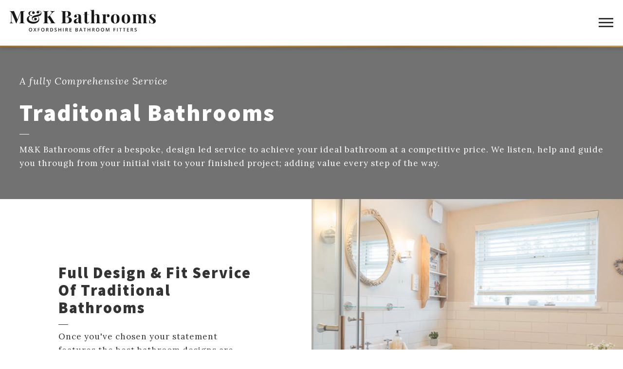

--- FILE ---
content_type: text/html; charset=UTF-8
request_url: https://mandkbathrooms.co.uk/traditional-bathrooms.php
body_size: 7252
content:
<!DOCTYPE html>
<html lang="en">
<head>
	<title>Traditonal Bathrooms - M&amp;K Bathrooms Oxford, Bathroom Fitters &amp; Designers</title>
	<meta name="description" content="M&K Bathrooms located in Kidlington, Oxford are bathroom designers &amp; bathroom tilers who offer a friendly and professional service." />
	<link rel="canonical" href="https://mandkbathrooms.co.uk/traditional-bathrooms.php" />

	<meta charset="utf-8">
	<meta name="viewport" content="width=device-width, initial-scale=1">
	<meta http-equiv="X-UA-Compatible" content="IE=edge" />

	<link href="styles/main.css?v=4.6" rel="stylesheet" type="text/css" />
	<link rel="apple-touch-icon" sizes="180x180" href="media/favicons/apple-touch-icon.png">
	<link rel="icon" type="image/png" sizes="32x32" href="media/favicons/favicon-32x32.png">
	<link rel="icon" type="image/png" sizes="16x16" href="media/favicons/favicon-16x16.png">
	<link rel="manifest" href="media/favicons/site.webmanifest">
	<link rel="mask-icon" href="media/favicons/safari-pinned-tab.svg" color="#333333">
	<link rel="shortcut icon" href="media/favicons/favicon.ico">
	<meta name="msapplication-TileColor" content="#333333">
	<meta name="theme-color" content="#333333">
	<meta name="geo.region" content="GB-OXF" />
	<meta name="geo.placename" content="Kidlington" />
	<meta name="geo.position" content="51.820683;-1.286788" />
	<meta name="ICBM" content="51.820683, -1.286788" />
	<meta property="og:title" content="Traditonal Bathrooms | M&amp;K Bathrooms Oxford, Bathroom Fitters &amp; Designers">
	<meta property="og:description" content="M&K Bathrooms located in Kidlington, Oxford are bathroom designers &amp; bathroom tilers who offer a friendly and professional service.">
	<meta property="og:image" content="media/favicons/social.jpg">
	<meta property="og:url" content="https://mandkbathrooms.co.uk/traditional-bathrooms.php">
	<meta property="og:site_name" content="Traditonal Bathrooms">
	<meta property="fb:app_id" content="your_app_id">
	<link href="https://fonts.googleapis.com/css2?family=Source+Sans+Pro:ital,wght@0,300;0,400;0,600;0,700;0,900;1,300;1,400;1,600;1,700&display=swap" rel="stylesheet"> 
	<link href="https://fonts.googleapis.com/css2?family=Lora:ital,wght@0,400;0,500;0,600;1,400;1,500;1,600&display=swap" rel="stylesheet"> 
	
<!-- Google tag (gtag.js) -->
<script async src="https://www.googletagmanager.com/gtag/js?id=G-20VPRFRVEG"></script>
<script>
  window.dataLayer = window.dataLayer || [];
  function gtag(){dataLayer.push(arguments);}
  gtag('js', new Date());

  gtag('config', 'G-20VPRFRVEG');
</script>


</head>
<body id="page-services">
	<div id="fb-root"></div>
	<header id="site-header">
	<div id="logo">

		<a href="https://mandkbathrooms.co.uk/" title="M & K Bathrooms Oxford">
			<img alt="M&K Bathroom designer in Oxfordshire" title="M&K Bathrooms Oxford Bathroom Designers & Installers" src="media/svg/bathroom-designer-oxford.svg"/>
		</a>

		
	</div>
	<nav id="main-nav">
		<ul>
			<li><a href="index.php" title="Home">Home</a></li>
			<li><a href="our-services.php" title="Our Services">Our Services</a>
				<ul>
					<li><a href="bathroom-installation.php" title="Bathroom Fitting & Installation">Bathroom Installation</a></li>
					<li><a href="bathroom-design.php" title="Bathroom Design">Bathroom Design</a></li>
					<li><a href="traditional-bathrooms.php" title="Tradtional Bathroom Design">Traditional Bathrooms</a></li>
					<li><a href="modern-bathrooms.php" title="Modern Bathroom Designs">Modern Bathrooms</a></li>
					<li><a href="small-bathrooms.php" title="Small Bathroom Design Experts">Small Bathrooms</a></li>
					<li><a href="luxury-bathrooms.php" title="Luxury high End Bathroom Specialist">Luxury Bathrooms</a></li>
					<li><a href="ensuite-bathrooms.php" title="En-Suite Bathroom &amp; Shower Fitting">En-Suite Bathrooms</a></li>
				</ul>
			</li>
			<li><a href="kitchen-installations.php" title="Kitchen Installations">Kitchen Installations</a>
			<li><a href="testimonials.php" title="Testimonials">Testimonials</a></li>	
			<li><a href="gallery.php" title="Gallery">Gallery</a></li>	
			<li><a href="contact.php" title="Contact">Contact</a></li>
			<li><a href="https://www.facebook.com/M-and-K-Bathrooms-151926321560537/" class="facebook" target="_blank" title="Facebook" rel="noreferrer"><svg xmlns="http://www.w3.org/2000/svg" viewBox="0 0 200 199">
  <path fill="#727272" fill-rule="evenodd" d="M200 100C200 44.771 155.229 0 100 0S0 44.771 0 100c0 49.913 36.569 91.283 84.375 98.785v-69.879h-25.39V100h25.39V77.969c0-25.063 14.93-38.906 37.771-38.906 10.941 0 22.385 1.953 22.385 1.953v24.609h-12.61c-12.422 0-16.296 7.708-16.296 15.617V100h27.734l-4.433 28.906h-23.301v69.88C163.431 191.282 200 149.912 200 100"/>
</svg>
</a></li>
		<li><a href="tel:01865372749" target="_blank" rel="noreferrer" class="btn" title="01865372749">01865372749 </a></li>
		</ul>
		<a href="#" id="close-nav" title="Close Nav">X</a>
	</nav>
	<a href="#" id="open-nav" title="Open Nav">
		<span></span>
		<span></span>
		<span></span>
	</a>
</header>
<section id="introduction-services-section">
	<article class="cols">
		<div class="col animated animated-hide">
			<p><em>A fully Comprehensive Service</em></p>
			<h1>Traditonal Bathrooms</h1>
	
			<div class="hr-light"></div>

			<p>M&K Bathrooms offer a bespoke, design led service to achieve your ideal bathroom at a competitive price. We listen, help and guide you through from your initial visit to your finished project; adding value every step of the way.</p>

		</div>
	</article>
</section>


<section class="col-section">
	<div class="col-wrapper" id="bathroom-installation">
		<div class="col col-text">
			<div>
				<div class="con animated animated-hide delay-2">
					<h2>Full Design & Fit Service Of Traditional Bathrooms</h2>

					<div class="hr-dark"></div>

					<p>Once you've chosen your statement features the best bathroom designs are accomplished with the help of finishing touches.
						Brassware, Storage, Fitted Furniture and Bathroom Tiles are all things to consider. 
					</p>
				
				</div>
			</div>
		</div>
		<div class="col col-image" role="img" aria-label="Traditional Bathrooms" title="Traditional Bathrooms" style="background-image:url(media/images/services/traditional/traditional-bathroom.jpg);"></div>
	</div>

	<div class="col-wrapper" id="mobility-bathrooms">
		<div class="col col-image" style="background-image:url(media/images/services/traditional/traditional-bathroom-2.jpg);"></div>
		<div class="col col-text">
			<div>
				<div class="con animated animated-hide">
			

					<p>We are confident you'll find the iconic touches you're looking for to keep your new traditional bathroom suite resembling a timeless classic. 
				
				</div>
			</div>
		</div>
	</div>
</section>

<section class="get-in-touch">
	<article class="cols">
		<div class="col">
			<h2>Book your FREE</h2>
			<p>No obligation in home design consultation</p>
		</div>
		<div class="col">
			<a href="contact.php" target="_blank" rel="noreferrer" class="btn" title="contact">GET IN TOUCH NOW</a>
		</div>
	</article>
</section>


<div class="parallax hide" id="parallax-1" role="img" aria-label="Traditional Bathrooms" title="Traditional Bathrooms" data-image-src="media/images/parallax/parallax-traditional.jpg"></div>


<section id="why-us-section">
	<article class="cols">
		
		<div class="col animated animated-hide delay-3">

			<div class="link">
				<a href="" class="why-us" target="_blank" title="Planning" rel="noreferrer">
					<svg id="Layer_1" data-name="Layer 1" xmlns="http://www.w3.org/2000/svg" viewBox="0 0 100 100"><defs><style>.cls-1{fill:#fff;}</style></defs><title>planning</title><path class="cls-1" d="M77.8,49.33c.35-8.37-3.2-16.39-10-22.6-7.21-6.57-16.3-9.92-27-10h-.24a39.86,39.86,0,0,0-24.57,8c-13.47,10.17-16.25,27-6.61,40,.46.62.35,1.09.1,1.92L8.32,70.56,5.89,78.79c-.32,1.07-.8,2.67.75,3.83a2.45,2.45,0,0,0,1.49.53,4.84,4.84,0,0,0,2.24-.8l2.92-1.63c2.67-1.49,5.43-3,8.11-4.6A2.91,2.91,0,0,1,24.31,76c15.42,6,29.5,4.21,41.84-5.28C73.32,65.18,77.45,57.6,77.8,49.33Zm-15,17.35c-11.09,8.37-23.64,9.76-37.29,4.14-2.31-1-4-.87-5.84.31s-3.62,2.14-5.59,3.21l-1.64.9L13,73.3c.68-2.41,1.32-4.69,2-7a3.79,3.79,0,0,0-.68-3.81A22.55,22.55,0,0,1,9.07,45.4C9.86,39,13.52,33,19.38,28.7A36,36,0,0,1,40.76,22c9.06,0,18,3.13,24.21,9.26,5.3,5.27,8,11.84,7.52,18.51S68.61,62.29,62.81,66.68Z"/><path class="cls-1" d="M95.85,79.11c-.39-1.85-.78-3.69-1.19-5.52a3.59,3.59,0,0,1,.2-2.32,25.48,25.48,0,0,0,2-9.92c-.5-9.92-4.87-17.37-13-22.12a3.48,3.48,0,0,0-2.74-.54,2.3,2.3,0,0,0-1.4,1.25c-.43.87-.79,2.52,1.53,3.76A20.37,20.37,0,0,1,89.71,70a5.5,5.5,0,0,0-.34,3.85c.31,1.22.57,2.49.82,3.71.13.64.26,1.28.4,1.92a2.17,2.17,0,0,1,.07.61,2.87,2.87,0,0,1-.51-.18c-.53-.24-1.09-.44-1.63-.64a16.59,16.59,0,0,1-1.87-.76,4.62,4.62,0,0,0-4.86.31c-6.65,3.87-13.61,3.91-20.69.13l-.25-.13a8,8,0,0,0-.92-.47,2.48,2.48,0,0,0-3.3,1,2.44,2.44,0,0,0,.66,3.38,10.24,10.24,0,0,0,1.9,1.24,25.82,25.82,0,0,0,12,3.1A26.93,26.93,0,0,0,83.4,84a2.56,2.56,0,0,1,2.46-.16c1.51.65,3.07,1.26,4.58,1.84l2.15.84c.94.38,2.23.89,3.4-.2A3.21,3.21,0,0,0,96.68,83C96.4,81.67,96.13,80.39,95.85,79.11Z"/><path class="cls-1" d="M40.55,43.6A4.29,4.29,0,0,0,36.27,48a4.28,4.28,0,0,0,4.44,4.44h0a4.44,4.44,0,0,0,3.15-1.27,4.56,4.56,0,0,0,1.21-3.28,4.42,4.42,0,0,0-1.29-3.16A4.55,4.55,0,0,0,40.55,43.6Z"/><path class="cls-1" d="M25.44,43.59h0a4.56,4.56,0,0,0-3.26,1.35,4.42,4.42,0,0,0,0,6.24,4.54,4.54,0,0,0,3.22,1.3h.05a4.41,4.41,0,0,0,4.41-4.58A4.38,4.38,0,0,0,25.44,43.59Z"/><path class="cls-1" d="M56,43.62h-.07A4.42,4.42,0,0,0,51.5,48a4.36,4.36,0,0,0,1.3,3.12A4.58,4.58,0,0,0,56,52.47h0a4.6,4.6,0,0,0,3.25-1.37A4.35,4.35,0,0,0,60.56,48,4.46,4.46,0,0,0,56,43.62Z"/></svg>				</a>
				<h3>Planning</h3>
				<p>We can create outstanding design from even the smallest of spaces. Together we can plan an incredible bathroom.</p>
			</div>

			<div class="link">
				<a href="" class="why-us" target="_blank" title="Supply" rel="noreferrer">
					<svg id="Layer_1" data-name="Layer 1" xmlns="http://www.w3.org/2000/svg" viewBox="0 0 100 100"><defs><style>.cls-1{fill:#fff;}</style></defs><title>supply</title><path class="cls-1" d="M86.13,54.65c0-2.66-1.21-3.85-3.93-3.87-3.43,0-6.87,0-10.3,0H66.56c3.15-3.08,4.32-7.09,5.45-11,.19-.65.38-1.29.58-1.93l.27-1c.09-.3.17-.6.26-.89.66-2.15.66-2.15,2.94-2.28a3,3,0,1,0,.19-5.92,9.32,9.32,0,0,0-1.29,0H69.51q-8.31,0-16.62,0c-.61,0-.94-.07-1.1-.24a1.31,1.31,0,0,1-.22-.95c0-2.15,0-4.31,0-6.47,0-1.89,0-3.78,0-5.66a6.11,6.11,0,0,1,12-1.69c.5,2,1.55,2.75,3.52,2.44a2.49,2.49,0,0,1,.67,0,1.93,1.93,0,0,0,1.69-.43,2.36,2.36,0,0,0,.35-2A12.18,12.18,0,0,0,57.64,2.5h-.07A11.91,11.91,0,0,0,45.68,13a57.24,57.24,0,0,0-.24,8.47c0,1.42.05,2.9,0,4.34v.1a4.15,4.15,0,0,1-.18,1.74,4.16,4.16,0,0,1-1.74.16h-18c-1.49,0-3,0-4.55,0a3,3,0,1,0,.2,5.88c1.65-.17,2.38.39,2.66,2.09a9.44,9.44,0,0,0,.38,1.41l.16.49c.16.56.33,1.12.49,1.68,1.17,4,2.39,8.18,5.49,11.43a5,5,0,0,1-.54,0H15c-2.91,0-4.11,1.18-4.11,4q0,19.78,0,39.59c0,2.82,1.05,3.86,3.84,3.86H82.29c2.76,0,3.84-1.08,3.85-3.85Q86.16,74.53,86.13,54.65ZM45.48,90.94a1.66,1.66,0,0,1-.25,1.12,1.6,1.6,0,0,1-1,.25c-8.84-.06-17.6-.06-26,0h0a1.49,1.49,0,0,1-1-.24c-.17-.16-.24-.51-.23-1.11.05-4,0-8.16,0-12.14V70c0-3.9,0-7.94,0-11.91,0-.61.06-1,.22-1.12a1.51,1.51,0,0,1,1-.23h0c8.36.06,16.88.06,26,0,.58,0,.92.08,1.09.25A1.57,1.57,0,0,1,45.48,58C45.44,68.61,45.44,79.68,45.48,90.94Zm4-40.27q-1.38,0-2.73,0c-1,0-1.89,0-2.84,0a12.76,12.76,0,0,1-11.79-8.47c-.45-1.35-.87-2.74-1.27-4.09s-.73-2.45-1.13-3.67c-.18-.54-.1-.67-.1-.68s.08-.1.74-.1h0q6.75,0,13.5,0h9.48c4.34,0,8.82,0,13.23,0,.8,0,.87.12.88.13s.09.14-.14.85c-.75,2.23-1.45,4.53-2.14,7.05-1.36,5-7.35,9.4-12.34,9C51.71,50.69,50.57,50.67,49.44,50.67ZM80.16,70.11V79c0,3.94,0,8,0,12a1.51,1.51,0,0,1-.22,1,1.54,1.54,0,0,1-1,.22c-8.72,0-17.48,0-26,0a1.69,1.69,0,0,1-1.12-.24A1.51,1.51,0,0,1,51.57,91c0-10.36,0-21.18,0-33.06a1.44,1.44,0,0,1,.23-1,1.49,1.49,0,0,1,1-.23h0c9.34.05,17.85,0,26,0,.63,0,.94.07,1.1.24a1.56,1.56,0,0,1,.23,1C80.14,62,80.15,66.14,80.16,70.11Z"/><path class="cls-1" d="M63,62.5a7.58,7.58,0,0,0-2.1-.19c-.31,0-.62,0-.94,0h-.06a8.55,8.55,0,0,1-.88,0,6,6,0,0,0-2,.19,2.89,2.89,0,0,0-2.22,2.78A2.72,2.72,0,0,0,57,68.15a13.32,13.32,0,0,0,3.13.37,13.46,13.46,0,0,0,3-.32,2.77,2.77,0,0,0,2.27-2.77A2.89,2.89,0,0,0,63,62.5Z"/><path class="cls-1" d="M40,62.52a14.87,14.87,0,0,0-6,0,2.7,2.7,0,0,0-2.2,2.81,2.88,2.88,0,0,0,2.15,2.82,7.52,7.52,0,0,0,2.25.29l.74,0a11.79,11.79,0,0,0,2.94-.21,2.82,2.82,0,0,0,2.42-2.78A2.74,2.74,0,0,0,40,62.52Z"/></svg>				</a>
				<h3>Supply</h3>
				<p>We provide you with all the materials required for your new bathroom. Plumbing, fittings, furniture, tiles & more.</p>
			</div>

		</div>

		<div class="col animated animated-hide delay-5">

			<div class="link">
				<a href="" class="why-us" target="_blank" title="Prices" rel="noreferrer">
					<svg id="Layer_1" data-name="Layer 1" xmlns="http://www.w3.org/2000/svg" viewBox="0 0 100 100"><defs><style>.cls-1{fill:#fff;}</style></defs><title>prices</title><path class="cls-1" d="M95.82,62A29.26,29.26,0,0,0,64.49,38.6c-1.86.15-2.45-.25-2.43-2.11.08-6.64,0-13.27.06-19.9A8,8,0,0,0,59,10a16.89,16.89,0,0,0-5-2.82c-8.73-3.33-17.71-3.53-26.79-2A27.05,27.05,0,0,0,15.77,9.45,8.5,8.5,0,0,0,11.83,17c.11,4.65,0,9.31,0,14a3.43,3.43,0,0,1-.12,1.12V68.78c1.85,2.1,5.63,4.89,13.35,7.13L25,76a56.24,56.24,0,0,0,11.27,1.27c2.38.07,3.39.93,4.39,3C45.81,90.71,54.36,96.6,66,97A29.12,29.12,0,0,0,95.82,62Zm-74.27-49C28.09,10,35,9.83,42,10.37a30.35,30.35,0,0,1,8.26,1.69,27.69,27.69,0,0,1,3.35,1.44c1.13.61,2.54,1.24,2.57,2.68s-1.39,2.08-2.5,2.73a25.23,25.23,0,0,1-8.88,2.83,33.74,33.74,0,0,1-7,.55c-6.08,0-11.28-.55-16.18-2.74-1.58-.71-3.7-1.36-3.74-3.29S20,13.63,21.55,12.94ZM17.5,26.48c.11-1.65.37-2.13,2.14-1.48a49.8,49.8,0,0,0,32.26.77A5.22,5.22,0,0,1,53,25.42c1.12-.06,2.52-1.9,3.09-.57A4.63,4.63,0,0,1,55.3,30,11.43,11.43,0,0,1,51,32.43a38.58,38.58,0,0,1-14.13,2.2c-5.67-.09-11.23-.62-16.41-3.25A4.66,4.66,0,0,1,17.5,26.48Zm-.34,11.73c.16-1.69.61-1.62,1.92-1.11,10.84,4.22,21.82,4.23,32.88,1a12.4,12.4,0,0,1,1.94-.67c.77-.09,1.79-1.54,2.23-.21s.82,3-1.07,3.73c-2.58,1-4.72,2.76-7,4.2-2.83,1.74-6.15,1.44-9.3,1.8a19.26,19.26,0,0,1-2.28,0c-5.37,0-10.61-.68-15.58-2.92C18.32,42.9,16.89,41.24,17.16,38.21ZM34.34,71.64c-4.54-.41-9.07-.94-13.29-3-2.46-1.17-3.81-2.82-3.43-5.73.17-1.24.17-1.85,1.67-1.16,4.78,2.2,9.93,2.83,15.1,3.19,3.3.23,3.11-.08,3.14,3.44C37.6,71.78,37.55,71.92,34.34,71.64Zm5.48-14.93c-.63,2.33-2,2.87-4.24,2.55-3.67-.54-7.43-.51-11-1.71a22.81,22.81,0,0,1-4.8-2.09,5.2,5.2,0,0,1-2.09-5.78c.28-.85.74-.55,1.23-.34,7.23,3.14,14.83,3.63,22.77,3.24A26.65,26.65,0,0,0,39.82,56.71Zm27,34.76a23.54,23.54,0,1,1,.28-47.07c13.36.07,23.61,10.53,23.54,24C90.55,81.17,79.86,91.51,66.8,91.47Z"/><path class="cls-1" d="M75,76.16c-1.82-.12-3.65-.07-5.48-.07-3.62,0-3.55,0-3-3.63.25-1.71,1-2.38,2.71-2.3a13.55,13.55,0,0,0,3.17-.27,2,2,0,0,0,1.7-2.12,2.09,2.09,0,0,0-1.67-1.93,12.65,12.65,0,0,0-3.63-.29c-1,0-1.91-.1-2.14-1.25a24.75,24.75,0,0,1-.57-3.83,2.69,2.69,0,0,1,2.38-2.89A3,3,0,0,1,72,59.17a8.86,8.86,0,0,1,.61,1.95c.43,1.54,1.44,2.42,3,2.15s2.37-1.58,2.24-3.21a8.2,8.2,0,0,0-1.28-3.86,8.72,8.72,0,0,0-10.6-3.52c-4,1.62-6,5.58-5,10.07.28,1.3.84,2.58-1.16,3-1.13.23-2,.82-2,2.1s1,1.91,2.2,2.22c.63.16,1.43,0,1.68.92.38,1.33-1.28,4.72-2.63,5.11-1.63.47-2.91,1.26-2.62,3.14s1.91,2.38,3.62,2.39c2.44,0,4.88,0,7.32,0h7.31a3.55,3.55,0,0,0,.46,0c1.63-.2,3.14-.73,3.1-2.66S76.72,76.27,75,76.16Z"/></svg>				</a>
				<h3>Incredible Prices</h3>
				<p>We believe that beautiful bathrooms should be available to everyone so our exclusive ranges make luxury affordable.</p>
			</div>

			<div class="link">
				<a href="" class="why-us" target="_blank" title="Location" rel="noreferrer">
					<svg id="Layer_1" data-name="Layer 1" xmlns="http://www.w3.org/2000/svg" viewBox="0 0 100 100"><defs><style>.cls-1{fill:#fff;}</style></defs><title>location</title><path class="cls-1" d="M25.62,42.87c4.5,11.26,10.92,21.46,17.67,31.46a62,62,0,0,0,4.05,5.58,3,3,0,0,0,5-.19c7.58-10.5,14.6-21.34,20-33.14,2.22-4.84,4.28-9.78,4.71-15.14A27.39,27.39,0,0,0,43.85,2.61C31.39,5.39,22.15,16.7,22.26,28.9a41.47,41.47,0,0,0,.67,5.37A69.13,69.13,0,0,0,25.62,42.87ZM33.18,16A21.29,21.29,0,0,1,71,27.18C71.47,32,70,36.4,68.24,40.71,63.51,52.16,56.83,62.5,49.72,72.93c-7.63-11.34-14.9-22.54-19.55-35.21C27.31,30,28,22.65,33.18,16Z"/><path class="cls-1" d="M86.8,76.17c-3.24-3.83-7.7-5.69-12.35-7.13a1.92,1.92,0,0,0-1,0A2.92,2.92,0,0,0,71,71.72a3.1,3.1,0,0,0,2,3.22,60.77,60.77,0,0,1,8.23,4.33c2.86,2,2.7,4.19,0,6.46-3.22,2.72-7.11,4.12-11.09,5.13a83.5,83.5,0,0,1-38.79.51,32.61,32.61,0,0,1-12-4.79c-4.25-3-4.2-5.52.16-8.28a63,63,0,0,1,7.07-3.41,3,3,0,0,0,1.87-3.73,3,3,0,0,0-3.93-2,29.72,29.72,0,0,0-10.15,5.27c-5.77,4.8-5.73,11.7.26,16.2a32.89,32.89,0,0,0,7.4,4.17c8.82,3.56,18.12,4.59,27.55,4.67a85.1,85.1,0,0,0,20.55-2.34C75.66,95.81,80.9,94,85.35,90.33,90.14,86.42,90.78,80.86,86.8,76.17Z"/><path class="cls-1" d="M49.86,41.53A12.14,12.14,0,0,0,62,29.39a12.19,12.19,0,1,0-24.38.12A12.15,12.15,0,0,0,49.86,41.53Zm0-18.2a6,6,0,0,1,6,6.1,6.05,6.05,0,1,1-12.1-.12A6,6,0,0,1,49.86,23.33Z"/></svg>				</a>
				<h3>Throughout Oxfordshire</h3>
				<p>We are able to offer our exceptional service within Oxfordshire.</p>
			</div>

		</div>		
	</article>
</section>
<footer id="site-footer">
	<div>
		<div class="col">
			<h4>Contact us</h4>
			<p>M&K Bathrooms<br>
			86 The Moors, Kidlington, Oxford OX5 2AG</p>
			<p><a href="tel:01865372749">01865 372749</a> | <a href="tel:07738679152">07738679152</a><br></p>
			<a href="contact.php" target="_blank" rel="noreferrer" class="btn" title="Email us">Email us</a>
		</div>

		<div class="col">
			<h4>Locations</h4>
			<p>Based in Kidlington, we work in the surrounding areas, including: Cutteslowe, Summertown, Bicester, Banbury, Witney, Botley, Cowley, Littlemore, Headington and Burford to name a few. We cover Oxfordshire. </p>
		</div>

		<div class="col">
			<h4>Certificates & Safety</h4>
			<div id="awards">
				<img src="media/images/city-guilds.png" alt="City & Guilds" />
			</div>
		</div>
	</div>
</footer>

<div id="overlay"></div>	<script src="https://ajax.googleapis.com/ajax/libs/jquery/3.4.1/jquery.min.js"></script>
	<script defer type="text/javascript" src="scripts/vendor.js?v=4.6"></script>
	<script defer type="text/javascript" src="scripts/scripts.min.js?v=4.6"></script>

	<!-- <script type="application/ld+json">
	{
		"@context": "http://schema.org/",
		"@type": "LocalBusiness",
		"name": "Semco Bathroooms",
		"description": "Semco Bathrooms located in Kidlington, Oxford are bathroom designers &amp; bathroom tilers who offer a friendly and professional service.",
		"url": "https://www.Semco-Bathrooms.co.uk",
		"email": "info@Semco-Bathrooms.co.uk",
		"telephone": "02088 920602",
		"logo": "https://www.semco-bathrooms.co.uk/media/favicons/logo.png",
		"image": "https://www.emco-bathrooms.co.uk/media/favicons/social.jpg",
		"address": {
			"@type": "PostalAddress",
			"streetAddress": "12 Briar Close",
			"addressLocality": "Kidlington",
			"addressRegion": "Oxford",
			"postalCode": " OX5 2DD"
		},
		"geo": {
			"@type": "GeoCoordinates",
			"latitude": 51.8309518,
			"longitude": -1.3001582
		},
		"hasMap": "https://goo.gl/maps/kFhqwauuNrhJ47N57",
		"sameAs": [
			"https://www.facebook.com/#",
			"https://instagram.com/#",
			"https://twitter.com/#"
		],
		"priceRange": "£££"
	};
	</script> -->
</body>
</html>

--- FILE ---
content_type: text/css
request_url: https://mandkbathrooms.co.uk/styles/main.css?v=4.6
body_size: 39137
content:
@font-face{font-family:"Kondolar";src:url("../media/fonts/Kondolar-Bold/Kondolar-Bold.eot?#iefix") format("embedded-opentype"),url("../media/fonts/Kondolar-Bold/Kondolar-Bold.otf") format("opentype"),url("../media/fonts/Kondolar-Bold/Kondolar-Bold.woff") format("woff"),url("../media/fonts/Kondolar-Bold/Kondolar-Bold.ttf") format("truetype"),url("../media/fonts/Kondolar-Bold/Kondolar-Bold.svg#Kondolar-Bold") format("svg");font-weight:700;font-style:normal}@font-face{font-family:"Kondolar";src:url("../media/fonts/Kondolar-Regular/Kondolar-Regular.eot?#iefix") format("embedded-opentype"),url("../media/fonts/Kondolar-Regular/Kondolar-Regular.otf") format("opentype"),url("../media/fonts/Kondolar-Regular/Kondolar-Regular.woff") format("woff"),url("../media/fonts/Kondolar-Regular/Kondolar-Regular.ttf") format("truetype"),url("../media/fonts/Kondolar-Regular/Kondolar-Regular.svg#Kondolar-Regular") format("svg");font-weight:400;font-style:normal}/*! normalize.css v8.0.1 | MIT License | github.com/necolas/normalize.css */html{line-height:1.15;-webkit-text-size-adjust:100%}body{margin:0}main{display:block}h1{font-size:2em;margin:.67em 0}hr{box-sizing:content-box;height:0;overflow:visible}pre{font-family:monospace,monospace;font-size:1em}a{background-color:rgba(0,0,0,0)}abbr[title]{border-bottom:none;text-decoration:underline;text-decoration:underline dotted}b,strong{font-weight:bolder}code,kbd,samp{font-family:monospace,monospace;font-size:1em}small{font-size:80%}sub,sup{font-size:75%;line-height:0;position:relative;vertical-align:baseline}sub{bottom:-0.25em}sup{top:-0.5em}img{border-style:none}button,input,optgroup,select,textarea{font-family:inherit;font-size:100%;line-height:1.15;margin:0}button,input{overflow:visible}button,select{text-transform:none}button,[type=button],[type=reset],[type=submit]{-webkit-appearance:button}button::-moz-focus-inner,[type=button]::-moz-focus-inner,[type=reset]::-moz-focus-inner,[type=submit]::-moz-focus-inner{border-style:none;padding:0}button:-moz-focusring,[type=button]:-moz-focusring,[type=reset]:-moz-focusring,[type=submit]:-moz-focusring{outline:1px dotted ButtonText}fieldset{padding:.35em .75em .625em}legend{box-sizing:border-box;color:inherit;display:table;max-width:100%;padding:0;white-space:normal}progress{vertical-align:baseline}textarea{overflow:auto}[type=checkbox],[type=radio]{box-sizing:border-box;padding:0}[type=number]::-webkit-inner-spin-button,[type=number]::-webkit-outer-spin-button{height:auto}[type=search]{-webkit-appearance:textfield;outline-offset:-2px}[type=search]::-webkit-search-decoration{-webkit-appearance:none}::-webkit-file-upload-button{-webkit-appearance:button;font:inherit}details{display:block}summary{display:list-item}template{display:none}[hidden]{display:none}*{box-sizing:border-box}img{max-width:100%}html,body{background-color:#fff}/*!
 * animate.css -http://daneden.me/animate
 * Version - 3.6.0
 * Licensed under the MIT license - http://opensource.org/licenses/MIT
 *
 * Copyright (c) 2018 Daniel Eden
 */.animated{animation-duration:1s;animation-fill-mode:both}.animated.infinite{animation-iteration-count:infinite}@keyframes bounce{from,20%,53%,80%,to{animation-timing-function:cubic-bezier(0.215, 0.61, 0.355, 1);transform:translate3d(0, 0, 0)}40%,43%{animation-timing-function:cubic-bezier(0.755, 0.05, 0.855, 0.06);transform:translate3d(0, -30px, 0)}70%{animation-timing-function:cubic-bezier(0.755, 0.05, 0.855, 0.06);transform:translate3d(0, -15px, 0)}90%{transform:translate3d(0, -4px, 0)}}.bounce{animation-name:bounce;transform-origin:center bottom}@keyframes flash{from,50%,to{opacity:1}25%,75%{opacity:0}}.flash{animation-name:flash}@keyframes pulse{from{transform:scale3d(1, 1, 1)}50%{transform:scale3d(1.05, 1.05, 1.05)}to{transform:scale3d(1, 1, 1)}}.pulse{animation-name:pulse}@keyframes rubberBand{from{transform:scale3d(1, 1, 1)}30%{transform:scale3d(1.25, 0.75, 1)}40%{transform:scale3d(0.75, 1.25, 1)}50%{transform:scale3d(1.15, 0.85, 1)}65%{transform:scale3d(0.95, 1.05, 1)}75%{transform:scale3d(1.05, 0.95, 1)}to{transform:scale3d(1, 1, 1)}}.rubberBand{animation-name:rubberBand}@keyframes shake{from,to{transform:translate3d(0, 0, 0)}10%,30%,50%,70%,90%{transform:translate3d(-10px, 0, 0)}20%,40%,60%,80%{transform:translate3d(10px, 0, 0)}}.shake{animation-name:shake}@keyframes headShake{0%{transform:translateX(0)}6.5%{transform:translateX(-6px) rotateY(-9deg)}18.5%{transform:translateX(5px) rotateY(7deg)}31.5%{transform:translateX(-3px) rotateY(-5deg)}43.5%{transform:translateX(2px) rotateY(3deg)}50%{transform:translateX(0)}}.headShake{animation-timing-function:ease-in-out;animation-name:headShake}@keyframes swing{20%{transform:rotate3d(0, 0, 1, 15deg)}40%{transform:rotate3d(0, 0, 1, -10deg)}60%{transform:rotate3d(0, 0, 1, 5deg)}80%{transform:rotate3d(0, 0, 1, -5deg)}to{transform:rotate3d(0, 0, 1, 0deg)}}.swing{transform-origin:top center;animation-name:swing}@keyframes tada{from{transform:scale3d(1, 1, 1)}10%,20%{transform:scale3d(0.9, 0.9, 0.9) rotate3d(0, 0, 1, -3deg)}30%,50%,70%,90%{transform:scale3d(1.1, 1.1, 1.1) rotate3d(0, 0, 1, 3deg)}40%,60%,80%{transform:scale3d(1.1, 1.1, 1.1) rotate3d(0, 0, 1, -3deg)}to{transform:scale3d(1, 1, 1)}}.tada{animation-name:tada}@keyframes wobble{from{transform:translate3d(0, 0, 0)}15%{transform:translate3d(-25%, 0, 0) rotate3d(0, 0, 1, -5deg)}30%{transform:translate3d(20%, 0, 0) rotate3d(0, 0, 1, 3deg)}45%{transform:translate3d(-15%, 0, 0) rotate3d(0, 0, 1, -3deg)}60%{transform:translate3d(10%, 0, 0) rotate3d(0, 0, 1, 2deg)}75%{transform:translate3d(-5%, 0, 0) rotate3d(0, 0, 1, -1deg)}to{transform:translate3d(0, 0, 0)}}.wobble{animation-name:wobble}@keyframes jello{from,11.1%,to{transform:translate3d(0, 0, 0)}22.2%{transform:skewX(-12.5deg) skewY(-12.5deg)}33.3%{transform:skewX(6.25deg) skewY(6.25deg)}44.4%{transform:skewX(-3.125deg) skewY(-3.125deg)}55.5%{transform:skewX(1.5625deg) skewY(1.5625deg)}66.6%{transform:skewX(-0.78125deg) skewY(-0.78125deg)}77.7%{transform:skewX(0.390625deg) skewY(0.390625deg)}88.8%{transform:skewX(-0.1953125deg) skewY(-0.1953125deg)}}.jello{animation-name:jello;transform-origin:center}@keyframes bounceIn{from,20%,40%,60%,80%,to{animation-timing-function:cubic-bezier(0.215, 0.61, 0.355, 1)}0%{opacity:0;transform:scale3d(0.3, 0.3, 0.3)}20%{transform:scale3d(1.1, 1.1, 1.1)}40%{transform:scale3d(0.9, 0.9, 0.9)}60%{opacity:1;transform:scale3d(1.03, 1.03, 1.03)}80%{transform:scale3d(0.97, 0.97, 0.97)}to{opacity:1;transform:scale3d(1, 1, 1)}}.bounceIn{animation-duration:.75s;animation-name:bounceIn}@keyframes bounceInDown{from,60%,75%,90%,to{animation-timing-function:cubic-bezier(0.215, 0.61, 0.355, 1)}0%{opacity:0;transform:translate3d(0, -3000px, 0)}60%{opacity:1;transform:translate3d(0, 25px, 0)}75%{transform:translate3d(0, -10px, 0)}90%{transform:translate3d(0, 5px, 0)}to{transform:translate3d(0, 0, 0)}}.bounceInDown{animation-name:bounceInDown}@keyframes bounceInLeft{from,60%,75%,90%,to{animation-timing-function:cubic-bezier(0.215, 0.61, 0.355, 1)}0%{opacity:0;transform:translate3d(-3000px, 0, 0)}60%{opacity:1;transform:translate3d(25px, 0, 0)}75%{transform:translate3d(-10px, 0, 0)}90%{transform:translate3d(5px, 0, 0)}to{transform:translate3d(0, 0, 0)}}.bounceInLeft{animation-name:bounceInLeft}@keyframes bounceInRight{from,60%,75%,90%,to{animation-timing-function:cubic-bezier(0.215, 0.61, 0.355, 1)}from{opacity:0;transform:translate3d(3000px, 0, 0)}60%{opacity:1;transform:translate3d(-25px, 0, 0)}75%{transform:translate3d(10px, 0, 0)}90%{transform:translate3d(-5px, 0, 0)}to{transform:translate3d(0, 0, 0)}}.bounceInRight{animation-name:bounceInRight}@keyframes bounceInUp{from,60%,75%,90%,to{animation-timing-function:cubic-bezier(0.215, 0.61, 0.355, 1)}from{opacity:0;transform:translate3d(0, 3000px, 0)}60%{opacity:1;transform:translate3d(0, -20px, 0)}75%{transform:translate3d(0, 10px, 0)}90%{transform:translate3d(0, -5px, 0)}to{transform:translate3d(0, 0, 0)}}.bounceInUp{animation-name:bounceInUp}@keyframes bounceOut{20%{transform:scale3d(0.9, 0.9, 0.9)}50%,55%{opacity:1;transform:scale3d(1.1, 1.1, 1.1)}to{opacity:0;transform:scale3d(0.3, 0.3, 0.3)}}.bounceOut{animation-duration:.75s;animation-name:bounceOut}@keyframes bounceOutDown{20%{transform:translate3d(0, 10px, 0)}40%,45%{opacity:1;transform:translate3d(0, -20px, 0)}to{opacity:0;transform:translate3d(0, 2000px, 0)}}.bounceOutDown{animation-name:bounceOutDown}@keyframes bounceOutLeft{20%{opacity:1;transform:translate3d(20px, 0, 0)}to{opacity:0;transform:translate3d(-2000px, 0, 0)}}.bounceOutLeft{animation-name:bounceOutLeft}@keyframes bounceOutRight{20%{opacity:1;transform:translate3d(-20px, 0, 0)}to{opacity:0;transform:translate3d(2000px, 0, 0)}}.bounceOutRight{animation-name:bounceOutRight}@keyframes bounceOutUp{20%{transform:translate3d(0, -10px, 0)}40%,45%{opacity:1;transform:translate3d(0, 20px, 0)}to{opacity:0;transform:translate3d(0, -2000px, 0)}}.bounceOutUp{animation-name:bounceOutUp}@keyframes fadeIn{from{opacity:0}to{opacity:1}}.fadeIn{animation-name:fadeIn}@keyframes fadeInDown{from{opacity:0;transform:translate3d(0, -100%, 0)}to{opacity:1;transform:translate3d(0, 0, 0)}}.fadeInDown{animation-name:fadeInDown}@keyframes fadeInDownBig{from{opacity:0;transform:translate3d(0, -2000px, 0)}to{opacity:1;transform:translate3d(0, 0, 0)}}.fadeInDownBig{animation-name:fadeInDownBig}@keyframes fadeInLeft{from{opacity:0;transform:translate3d(-100%, 0, 0)}to{opacity:1;transform:translate3d(0, 0, 0)}}.fadeInLeft{animation-name:fadeInLeft}@keyframes fadeInLeftBig{from{opacity:0;transform:translate3d(-2000px, 0, 0)}to{opacity:1;transform:translate3d(0, 0, 0)}}.fadeInLeftBig{animation-name:fadeInLeftBig}@keyframes fadeInRight{from{opacity:0;transform:translate3d(100%, 0, 0)}to{opacity:1;transform:translate3d(0, 0, 0)}}.fadeInRight{animation-name:fadeInRight}@keyframes fadeInRightBig{from{opacity:0;transform:translate3d(2000px, 0, 0)}to{opacity:1;transform:translate3d(0, 0, 0)}}.fadeInRightBig{animation-name:fadeInRightBig}@keyframes fadeInUp{from{opacity:0;transform:translate3d(0, 100%, 0)}to{opacity:1;transform:translate3d(0, 0, 0)}}.fadeInUp{animation-name:fadeInUp}@keyframes fadeInUpBig{from{opacity:0;transform:translate3d(0, 2000px, 0)}to{opacity:1;transform:translate3d(0, 0, 0)}}.fadeInUpBig{animation-name:fadeInUpBig}@keyframes fadeOut{from{opacity:1}to{opacity:0}}.fadeOut{animation-name:fadeOut}@keyframes fadeOutDown{from{opacity:1}to{opacity:0;transform:translate3d(0, 100%, 0)}}.fadeOutDown{animation-name:fadeOutDown}@keyframes fadeOutDownBig{from{opacity:1}to{opacity:0;transform:translate3d(0, 2000px, 0)}}.fadeOutDownBig{animation-name:fadeOutDownBig}@keyframes fadeOutLeft{from{opacity:1}to{opacity:0;transform:translate3d(-100%, 0, 0)}}.fadeOutLeft{animation-name:fadeOutLeft}@keyframes fadeOutLeftBig{from{opacity:1}to{opacity:0;transform:translate3d(-2000px, 0, 0)}}.fadeOutLeftBig{animation-name:fadeOutLeftBig}@keyframes fadeOutRight{from{opacity:1}to{opacity:0;transform:translate3d(100%, 0, 0)}}.fadeOutRight{animation-name:fadeOutRight}@keyframes fadeOutRightBig{from{opacity:1}to{opacity:0;transform:translate3d(2000px, 0, 0)}}.fadeOutRightBig{animation-name:fadeOutRightBig}@keyframes fadeOutUp{from{opacity:1}to{opacity:0;transform:translate3d(0, -100%, 0)}}.fadeOutUp{animation-name:fadeOutUp}@keyframes fadeOutUpBig{from{opacity:1}to{opacity:0;transform:translate3d(0, -2000px, 0)}}.fadeOutUpBig{animation-name:fadeOutUpBig}@keyframes flip{from{transform:perspective(400px) rotate3d(0, 1, 0, -360deg);animation-timing-function:ease-out}40%{transform:perspective(400px) translate3d(0, 0, 150px) rotate3d(0, 1, 0, -190deg);animation-timing-function:ease-out}50%{transform:perspective(400px) translate3d(0, 0, 150px) rotate3d(0, 1, 0, -170deg);animation-timing-function:ease-in}80%{transform:perspective(400px) scale3d(0.95, 0.95, 0.95);animation-timing-function:ease-in}to{transform:perspective(400px);animation-timing-function:ease-in}}.animated.flip{backface-visibility:visible;animation-name:flip}@keyframes flipInX{from{transform:perspective(400px) rotate3d(1, 0, 0, 90deg);animation-timing-function:ease-in;opacity:0}40%{transform:perspective(400px) rotate3d(1, 0, 0, -20deg);animation-timing-function:ease-in}60%{transform:perspective(400px) rotate3d(1, 0, 0, 10deg);opacity:1}80%{transform:perspective(400px) rotate3d(1, 0, 0, -5deg)}to{transform:perspective(400px)}}.flipInX{backface-visibility:visible !important;animation-name:flipInX}@keyframes flipInY{from{transform:perspective(400px) rotate3d(0, 1, 0, 90deg);animation-timing-function:ease-in;opacity:0}40%{transform:perspective(400px) rotate3d(0, 1, 0, -20deg);animation-timing-function:ease-in}60%{transform:perspective(400px) rotate3d(0, 1, 0, 10deg);opacity:1}80%{transform:perspective(400px) rotate3d(0, 1, 0, -5deg)}to{transform:perspective(400px)}}.flipInY{backface-visibility:visible !important;animation-name:flipInY}@keyframes flipOutX{from{transform:perspective(400px)}30%{transform:perspective(400px) rotate3d(1, 0, 0, -20deg);opacity:1}to{transform:perspective(400px) rotate3d(1, 0, 0, 90deg);opacity:0}}.flipOutX{animation-duration:.75s;animation-name:flipOutX;backface-visibility:visible !important}@keyframes flipOutY{from{transform:perspective(400px)}30%{transform:perspective(400px) rotate3d(0, 1, 0, -15deg);opacity:1}to{transform:perspective(400px) rotate3d(0, 1, 0, 90deg);opacity:0}}.flipOutY{animation-duration:.75s;backface-visibility:visible !important;animation-name:flipOutY}@keyframes lightSpeedIn{from{transform:translate3d(100%, 0, 0) skewX(-30deg);opacity:0}60%{transform:skewX(20deg);opacity:1}80%{transform:skewX(-5deg);opacity:1}to{transform:translate3d(0, 0, 0);opacity:1}}.lightSpeedIn{animation-name:lightSpeedIn;animation-timing-function:ease-out}@keyframes lightSpeedOut{from{opacity:1}to{transform:translate3d(100%, 0, 0) skewX(30deg);opacity:0}}.lightSpeedOut{animation-name:lightSpeedOut;animation-timing-function:ease-in}@keyframes rotateIn{from{transform-origin:center;transform:rotate3d(0, 0, 1, -200deg);opacity:0}to{transform-origin:center;transform:translate3d(0, 0, 0);opacity:1}}.rotateIn{animation-name:rotateIn}@keyframes rotateInDownLeft{from{transform-origin:left bottom;transform:rotate3d(0, 0, 1, -45deg);opacity:0}to{transform-origin:left bottom;transform:translate3d(0, 0, 0);opacity:1}}.rotateInDownLeft{animation-name:rotateInDownLeft}@keyframes rotateInDownRight{from{transform-origin:right bottom;transform:rotate3d(0, 0, 1, 45deg);opacity:0}to{transform-origin:right bottom;transform:translate3d(0, 0, 0);opacity:1}}.rotateInDownRight{animation-name:rotateInDownRight}@keyframes rotateInUpLeft{from{transform-origin:left bottom;transform:rotate3d(0, 0, 1, 45deg);opacity:0}to{transform-origin:left bottom;transform:translate3d(0, 0, 0);opacity:1}}.rotateInUpLeft{animation-name:rotateInUpLeft}@keyframes rotateInUpRight{from{transform-origin:right bottom;transform:rotate3d(0, 0, 1, -90deg);opacity:0}to{transform-origin:right bottom;transform:translate3d(0, 0, 0);opacity:1}}.rotateInUpRight{animation-name:rotateInUpRight}@keyframes rotateOut{from{transform-origin:center;opacity:1}to{transform-origin:center;transform:rotate3d(0, 0, 1, 200deg);opacity:0}}.rotateOut{animation-name:rotateOut}@keyframes rotateOutDownLeft{from{transform-origin:left bottom;opacity:1}to{transform-origin:left bottom;transform:rotate3d(0, 0, 1, 45deg);opacity:0}}.rotateOutDownLeft{animation-name:rotateOutDownLeft}@keyframes rotateOutDownRight{from{transform-origin:right bottom;opacity:1}to{transform-origin:right bottom;transform:rotate3d(0, 0, 1, -45deg);opacity:0}}.rotateOutDownRight{animation-name:rotateOutDownRight}@keyframes rotateOutUpLeft{from{transform-origin:left bottom;opacity:1}to{transform-origin:left bottom;transform:rotate3d(0, 0, 1, -45deg);opacity:0}}.rotateOutUpLeft{animation-name:rotateOutUpLeft}@keyframes rotateOutUpRight{from{transform-origin:right bottom;opacity:1}to{transform-origin:right bottom;transform:rotate3d(0, 0, 1, 90deg);opacity:0}}.rotateOutUpRight{animation-name:rotateOutUpRight}@keyframes hinge{0%{transform-origin:top left;animation-timing-function:ease-in-out}20%,60%{transform:rotate3d(0, 0, 1, 80deg);transform-origin:top left;animation-timing-function:ease-in-out}40%,80%{transform:rotate3d(0, 0, 1, 60deg);transform-origin:top left;animation-timing-function:ease-in-out;opacity:1}to{transform:translate3d(0, 700px, 0);opacity:0}}.hinge{animation-duration:2s;animation-name:hinge}@keyframes jackInTheBox{from{opacity:0;transform:scale(0.1) rotate(30deg);transform-origin:center bottom}50%{transform:rotate(-10deg)}70%{transform:rotate(3deg)}to{opacity:1;transform:scale(1)}}.jackInTheBox{animation-name:jackInTheBox}@keyframes rollIn{from{opacity:0;transform:translate3d(-100%, 0, 0) rotate3d(0, 0, 1, -120deg)}to{opacity:1;transform:translate3d(0, 0, 0)}}.rollIn{animation-name:rollIn}@keyframes rollOut{from{opacity:1}to{opacity:0;transform:translate3d(100%, 0, 0) rotate3d(0, 0, 1, 120deg)}}.rollOut{animation-name:rollOut}@keyframes zoomIn{from{opacity:0;transform:scale3d(0.3, 0.3, 0.3)}50%{opacity:1}}.zoomIn{animation-name:zoomIn}@keyframes zoomInDown{from{opacity:0;transform:scale3d(0.1, 0.1, 0.1) translate3d(0, -1000px, 0);animation-timing-function:cubic-bezier(0.55, 0.055, 0.675, 0.19)}60%{opacity:1;transform:scale3d(0.475, 0.475, 0.475) translate3d(0, 60px, 0);animation-timing-function:cubic-bezier(0.175, 0.885, 0.32, 1)}}.zoomInDown{animation-name:zoomInDown}@keyframes zoomInLeft{from{opacity:0;transform:scale3d(0.1, 0.1, 0.1) translate3d(-1000px, 0, 0);animation-timing-function:cubic-bezier(0.55, 0.055, 0.675, 0.19)}60%{opacity:1;transform:scale3d(0.475, 0.475, 0.475) translate3d(10px, 0, 0);animation-timing-function:cubic-bezier(0.175, 0.885, 0.32, 1)}}.zoomInLeft{animation-name:zoomInLeft}@keyframes zoomInRight{from{opacity:0;transform:scale3d(0.1, 0.1, 0.1) translate3d(1000px, 0, 0);animation-timing-function:cubic-bezier(0.55, 0.055, 0.675, 0.19)}60%{opacity:1;transform:scale3d(0.475, 0.475, 0.475) translate3d(-10px, 0, 0);animation-timing-function:cubic-bezier(0.175, 0.885, 0.32, 1)}}.zoomInRight{animation-name:zoomInRight}@keyframes zoomInUp{from{opacity:0;transform:scale3d(0.1, 0.1, 0.1) translate3d(0, 1000px, 0);animation-timing-function:cubic-bezier(0.55, 0.055, 0.675, 0.19)}60%{opacity:1;transform:scale3d(0.475, 0.475, 0.475) translate3d(0, -60px, 0);animation-timing-function:cubic-bezier(0.175, 0.885, 0.32, 1)}}.zoomInUp{animation-name:zoomInUp}@keyframes zoomOut{from{opacity:1}50%{opacity:0;transform:scale3d(0.3, 0.3, 0.3)}to{opacity:0}}.zoomOut{animation-name:zoomOut}@keyframes zoomOutDown{40%{opacity:1;transform:scale3d(0.475, 0.475, 0.475) translate3d(0, -60px, 0);animation-timing-function:cubic-bezier(0.55, 0.055, 0.675, 0.19)}to{opacity:0;transform:scale3d(0.1, 0.1, 0.1) translate3d(0, 2000px, 0);transform-origin:center bottom;animation-timing-function:cubic-bezier(0.175, 0.885, 0.32, 1)}}.zoomOutDown{animation-name:zoomOutDown}@keyframes zoomOutLeft{40%{opacity:1;transform:scale3d(0.475, 0.475, 0.475) translate3d(42px, 0, 0)}to{opacity:0;transform:scale(0.1) translate3d(-2000px, 0, 0);transform-origin:left center}}.zoomOutLeft{animation-name:zoomOutLeft}@keyframes zoomOutRight{40%{opacity:1;transform:scale3d(0.475, 0.475, 0.475) translate3d(-42px, 0, 0)}to{opacity:0;transform:scale(0.1) translate3d(2000px, 0, 0);transform-origin:right center}}.zoomOutRight{animation-name:zoomOutRight}@keyframes zoomOutUp{40%{opacity:1;transform:scale3d(0.475, 0.475, 0.475) translate3d(0, 60px, 0);animation-timing-function:cubic-bezier(0.55, 0.055, 0.675, 0.19)}to{opacity:0;transform:scale3d(0.1, 0.1, 0.1) translate3d(0, -2000px, 0);transform-origin:center bottom;animation-timing-function:cubic-bezier(0.175, 0.885, 0.32, 1)}}.zoomOutUp{animation-name:zoomOutUp}@keyframes slideInDown{from{transform:translate3d(0, -100%, 0);visibility:visible}to{transform:translate3d(0, 0, 0)}}.slideInDown{animation-name:slideInDown}@keyframes slideInLeft{from{transform:translate3d(-100%, 0, 0);visibility:visible}to{transform:translate3d(0, 0, 0)}}.slideInLeft{animation-name:slideInLeft}@keyframes slideInRight{from{transform:translate3d(100%, 0, 0);visibility:visible}to{transform:translate3d(0, 0, 0)}}.slideInRight{animation-name:slideInRight}@keyframes slideInUp{from{transform:translate3d(0, 100%, 0);visibility:visible}to{transform:translate3d(0, 0, 0)}}.slideInUp{animation-name:slideInUp}@keyframes slideOutDown{from{transform:translate3d(0, 0, 0)}to{visibility:hidden;transform:translate3d(0, 100%, 0)}}.slideOutDown{animation-name:slideOutDown}@keyframes slideOutLeft{from{transform:translate3d(0, 0, 0)}to{visibility:hidden;transform:translate3d(-100%, 0, 0)}}.slideOutLeft{animation-name:slideOutLeft}@keyframes slideOutRight{from{transform:translate3d(0, 0, 0)}to{visibility:hidden;transform:translate3d(100%, 0, 0)}}.slideOutRight{animation-name:slideOutRight}@keyframes slideOutUp{from{transform:translate3d(0, 0, 0)}to{visibility:hidden;transform:translate3d(0, -100%, 0)}}.slideOutUp{animation-name:slideOutUp}.delay-1{animation-delay:.25s}.delay-2{animation-delay:.5s}.delay-3{animation-delay:.75s}.delay-4{animation-delay:1s}.delay-5{animation-delay:1.25s}html.with-featherlight{overflow:hidden}.featherlight{display:none;position:fixed;top:0;right:0;bottom:0;left:0;z-index:2147483647;text-align:center;white-space:nowrap;cursor:pointer;background:#333;background:rgba(0,0,0,0)}.featherlight:last-of-type{background:rgba(0,0,0,.8)}.featherlight:before{content:"";display:inline-block;height:100%;vertical-align:middle}.featherlight .featherlight-content{position:relative;text-align:left;vertical-align:middle;display:inline-block;overflow:auto;padding:25px 25px 0;border-bottom:25px solid rgba(0,0,0,0);margin-left:5%;margin-right:5%;max-height:95%;background:#fff;cursor:auto;white-space:normal}.featherlight .featherlight-inner{display:block}.featherlight link.featherlight-inner,.featherlight script.featherlight-inner,.featherlight style.featherlight-inner{display:none}.featherlight .featherlight-close-icon{position:absolute;z-index:9999;top:0;right:0;line-height:25px;width:25px;cursor:pointer;text-align:center;font-family:Arial,sans-serif;background:#fff;background:rgba(255,255,255,.3);color:#000;border:0;padding:0}.featherlight .featherlight-close-icon::-moz-focus-inner{border:0;padding:0}.featherlight .featherlight-image{width:100%}.featherlight-iframe .featherlight-content{border-bottom:0;padding:0;-webkit-overflow-scrolling:touch}.featherlight iframe{border:0}.featherlight *{box-sizing:border-box}@media only screen and (max-width: 1024px){.featherlight .featherlight-content{margin-left:0;margin-right:0;max-height:98%;padding:10px 10px 0;border-bottom:10px solid rgba(0,0,0,0)}}@media print{html.with-featherlight>*>:not(.featherlight){display:none}}.slick-slider{position:relative;display:block;box-sizing:border-box;-webkit-touch-callout:none;-webkit-user-select:none;-ms-user-select:none;user-select:none;-ms-touch-action:pan-y;touch-action:pan-y;-webkit-tap-highlight-color:rgba(0,0,0,0)}.slick-list{position:relative;overflow:hidden;display:block;margin:0;padding:0}.slick-list:focus{outline:none}.slick-list.dragging{cursor:pointer;cursor:hand}.slick-slider .slick-track,.slick-slider .slick-list{transform:translate3d(0, 0, 0)}.slick-track{position:relative;left:0;top:0;display:block;margin-left:auto;margin-right:auto}.slick-track:before,.slick-track:after{content:"";display:table}.slick-track:after{clear:both}.slick-loading .slick-track{visibility:hidden}.slick-slide{float:left;height:100%;min-height:1px;display:none}[dir=rtl] .slick-slide{float:right}.slick-slide img{display:block}.slick-slide.slick-loading img{display:none}.slick-slide.dragging img{pointer-events:none}.slick-initialized .slick-slide{display:block}.slick-loading .slick-slide{visibility:hidden}.slick-vertical .slick-slide{display:block;height:auto;border:1px solid rgba(0,0,0,0)}.slick-arrow.slick-hidden{display:none}.btn,button{display:inline-block;padding:4px 20px 4px;border:2px solid #fff;border-radius:25px !important;line-height:30px;transition:ease-in .1s;text-transform:uppercase;text-decoration:none;background-color:rgba(0,0,0,0);color:#fff;cursor:pointer;font-weight:800}.btn:link,.btn:active,.btn:visited,button:link,button:active,button:visited{color:#fff;text-decoration:none}.btn:hover,button:hover{background-color:#fff;color:#333}.btn.btn-dark,button.btn-dark{border-color:#333;color:#333}.btn.btn-dark:hover,button.btn-dark:hover{background-color:#333;color:#fff}a{transition:ease-in .1s}a:link,a:active,a:visited{text-decoration:underline;color:#333}a:hover,a:focus{text-decoration:underline;color:#4d4d4d}html{font-size:.9411764706;-webkit-font-smoothing:antialiased;-moz-osx-font-smoothing:grayscale}body{font-family:"lora",sans-serif;font-weight:300;line-height:1.7;color:#333;font-size:17px}p{margin-bottom:1.25rem;letter-spacing:1px}h1,h2,h3,h4,h5{margin:2.75rem 0 1rem;font-family:"Source Sans Pro",sans-serif;font-weight:800;line-height:1.15;letter-spacing:2px}h1{margin-top:0;font-size:3.052rem}h2{font-size:2.441rem}h3{font-size:1.953rem}h4{font-size:1.563rem}h5{font-size:1.25rem}ul,ol{margin:1.25rem 0;padding-left:30px}ul li,ol li{line-height:1.45;font-family:"Source Sans Pro",sans-serif}em{font-style:italic}a{font-family:"Source Sans Pro",sans-serif}#box-section>div{display:-ms-flexbox;display:flex;-ms-flex-align:start;align-items:flex-start;-ms-flex-pack:center;justify-content:center;-ms-flex-wrap:wrap;flex-wrap:wrap;padding:40px}@media(max-width: 500px){#box-section>div{padding:20px}}@media(max-width: 350px){#box-section>div{padding:10px}}#box-section>div .box{padding:20px}@media(max-width: 350px){#box-section>div .box{padding:10px}}#box-section>div .box:nth-child(7n+1),#box-section>div .box:nth-child(7n+2),#box-section>div .box:nth-child(7n+3){-ms-flex:33.3333333333%;flex:33.3333333333%}@media(max-width: 1000px){#box-section>div .box:nth-child(7n+1),#box-section>div .box:nth-child(7n+2),#box-section>div .box:nth-child(7n+3){-ms-flex:50%;flex:50%}}@media(max-width: 700px){#box-section>div .box:nth-child(7n+1),#box-section>div .box:nth-child(7n+2),#box-section>div .box:nth-child(7n+3){-ms-flex:100%;flex:100%}}#box-section>div .box:nth-child(7n+4),#box-section>div .box:nth-child(7n+5),#box-section>div .box:nth-child(7n+6),#box-section>div .box:nth-child(7n+7){-ms-flex:25%;flex:25%}@media(max-width: 1300px){#box-section>div .box:nth-child(7n+4),#box-section>div .box:nth-child(7n+5),#box-section>div .box:nth-child(7n+6),#box-section>div .box:nth-child(7n+7){-ms-flex:33.3333333333%;flex:33.3333333333%}}@media(max-width: 1000px){#box-section>div .box:nth-child(7n+4),#box-section>div .box:nth-child(7n+5),#box-section>div .box:nth-child(7n+6),#box-section>div .box:nth-child(7n+7){-ms-flex:50%;flex:50%}}@media(max-width: 700px){#box-section>div .box:nth-child(7n+4),#box-section>div .box:nth-child(7n+5),#box-section>div .box:nth-child(7n+6),#box-section>div .box:nth-child(7n+7){-ms-flex:100%;flex:100%}}#box-section>div .box .image{display:block;width:100%;background-size:cover;background-position:center}#box-section>div .box .image::after{content:"";display:block;padding-bottom:50%}#box-section>div .box .text{padding:20px}#box-section>div .box .text h3{color:#fff;margin-top:0}#box-section>div .box .text .hr{display:block;background-color:#fff;height:2px;width:100%}#box-section>div .box .text p{color:#fff}#box-section>div .box .text p:last-child{margin-bottom:0}#box-section.box-blue{background-color:#333}#box-section.box-blue>div{background-image:url(../media/images/gold-pattern.png)}#box-section.box-blue .box .text{background-color:#333}#box-section.box-gold{background:linear-gradient(-131deg, #be965d, #986f40 36%, #be965d 71%, #986f40 100%)}#box-section.box-gold>div{background-image:url(../media/images/blue-pattern.png)}#box-section.box-gold .box .text{background:linear-gradient(-131deg, #be965d, #986f40 36%, #be965d 71%, #986f40 100%)}#c2a{background-color:#fff;padding:20px;display:-ms-flexbox;display:flex;-ms-flex-wrap:wrap;flex-wrap:wrap;margin:0 auto;max-width:1400px}#c2a>div{-ms-flex:1;flex:1;margin:20px;overflow:hidden}@media(max-width: 900px){#c2a>div{-ms-flex:100%;flex:100%}}#c2a>div a{display:block;width:100%;background-size:cover;background-position:center;height:25vw;padding:20px;position:relative;min-height:200px}@media(max-width: 500px){#c2a>div a{height:auto;min-height:200px}}#c2a>div a:before{content:"";position:absolute;top:0;left:0;height:100%;width:100%;background-color:rgba(0,0,0,.5);z-index:100;transition:ease-in .3s}#c2a>div a:link,#c2a>div a:active,#c2a>div a:visited{text-decoration:none}#c2a>div a:hover:before{background-color:rgba(0,0,0,.3)}#c2a>div a>div{height:100%;display:-ms-flexbox;display:flex;-ms-flex-align:end;align-items:flex-end;padding:0;transition:ease-in .1s;position:relative;z-index:105;text-align:center}#c2a>div a>div h3{margin:0;font-size:1.2rem;color:#fff;font-weight:700}#c2a2{background-color:#fff;padding:20px;padding-top:0;display:-ms-flexbox;display:flex;-ms-flex-wrap:wrap;flex-wrap:wrap;margin:0 auto;max-width:1400px}#c2a2>div{-ms-flex:1;flex:1;margin:20px;overflow:hidden}@media(max-width: 900px){#c2a2>div{-ms-flex:100%;flex:100%}}#c2a2>div a{display:block;width:100%;background-size:cover;background-position:center;height:18vw;padding:20px;position:relative;min-height:200px}@media(max-width: 500px){#c2a2>div a{height:auto;min-height:200px}}#c2a2>div a:before{content:"";position:absolute;top:0;left:0;height:100%;width:100%;background-color:rgba(0,0,0,.5);z-index:100;transition:ease-in .3s}#c2a2>div a:link,#c2a2>div a:active,#c2a2>div a:visited{text-decoration:none}#c2a2>div a:hover:before{background-color:rgba(0,0,0,.3)}#c2a2>div a>div{height:100%;display:-ms-flexbox;display:flex;-ms-flex-align:end;align-items:flex-end;padding:0;transition:ease-in .1s;position:relative;z-index:105;text-align:center}#c2a2>div a>div h3{margin:0;font-size:1.2rem;color:#fff;font-weight:700}#site-footer{padding:24px 20px 20px 20px;position:relative;background-color:#333}#site-footer::before{content:"";position:absolute;display:block;height:3px;top:0;left:0;width:100%;z-index:99991;background:linear-gradient(-131deg, #be965d, #986f40 36%, #be965d 71%, #986f40 100%)}#site-footer>div{display:-ms-flexbox;display:flex;-ms-flex-wrap:wrap;flex-wrap:wrap;max-width:1700px;margin:0 auto}#site-footer>div>.col{-ms-flex:1;flex:1;padding:20px}@media(max-width: 1100px){#site-footer>div>.col{-ms-flex:100%;flex:100%}}#site-footer>div>.col h4{color:#fff;font-size:1rem;margin-top:0;text-transform:uppercase}#site-footer>div>.col p{color:#bababa}#site-footer>div>.col p a{color:#bababa;font-family:"lora",sans-serif}#site-footer>div>.col p a:link,#site-footer>div>.col p a:active,#site-footer>div>.col p a:visited{color:#bababa;text-decoration:none}#site-footer>div>.col p a:hover{text-decoration:underline}#site-footer>div>.col #sign-up-form{margin-bottom:20px}#site-footer>div>.col #sign-up-form label{color:#bababa}#site-footer>div>.col #sign-up-form input{background-color:rgba(0,0,0,0);border:2px solid #bababa;margin:10px 0 15px;width:100%;max-width:250px}#site-footer>div>.col #sign-up-form input:focus{background-color:#bababa;color:#333}#site-footer>div>.col #awards svg,#site-footer>div>.col #awards img{height:90px;display:inline-block;margin-right:5px}#site-footer #site-credit{display:block;max-width:1700px;margin:0 auto;padding:10px}#site-footer #site-credit:link,#site-footer #site-credit:active,#site-footer #site-credit:visited{color:#fff;text-decoration:none}#site-footer #site-credit:hover{text-decoration:underline}form{width:100%;max-width:100%;margin:0,0,20px;padding-top:20px}form input,form textarea{background-color:#fff;border:0;padding:10px;width:100%;color:#333;border:1px solid #727272;margin-bottom:10px}form input:-ms-input-placeholder,form textarea:-ms-input-placeholder{text-transform:uppercase;color:#727272;letter-spacing:1px}form input::placeholder,form textarea::placeholder{text-transform:uppercase;color:#727272;letter-spacing:1px}form input:focus,form textarea:focus{outline:0}form textarea{resize:vertical;min-height:100px}form button{display:block;width:calc(100% - 6px);margin:0 auto;cursor:pointer}form .btn,form a{font-family:"Source Sans Pro",sans-serif}form #form-response{margin-top:10px}form #form-response .form-response-text{margin:0;padding:10px;border:1px solid #333}form #form-response .form-response-text.form-response-success{border-color:#4bb544;background-color:rgba(75,181,68,.2);color:#3c9036}form #form-response .form-response-text.form-response-error{border-color:#b00;background-color:rgba(187,0,0,.2);color:#800}.grecaptcha-badge{visibility:hidden}.slick-track{line-height:0}@media(max-width: 800px){.hide{display:none}}.hr-dark{border-bottom-width:1px;border-bottom-style:solid;color:#333;width:20px;margin-bottom:10px}@media(max-width: 800px){.hr-dark{margin:0 auto}}.hr-light{border-bottom-width:1px;border-bottom-style:solid;color:#fff;width:20px;margin-bottom:10px}@media(max-width: 800px){.hr-light{margin:0 auto}}.parallax{position:relative;background-attachment:fixed;background-position:center 0;background-repeat:no-repeat;background-size:cover;height:100%}@media(max-width: 1000px){.parallax{display:none !important;visibility:hidden}}#parallax-1,#parallax-2,#parallax-3,#parallax-4,#parallax-5,#parallax-6{height:50vw}@media(max-width: 800px){#parallax-1,#parallax-2,#parallax-3,#parallax-4,#parallax-5,#parallax-6{height:35vh}}#brochure-section{background-color:#727272;padding:40px 20px;text-align:center}#brochure-section article{max-width:1300px;margin:0 auto}#brochure-section article h2{margin-top:0;font-size:1.7rem}#brochure-section article p:last-of-type{margin-bottom:0}#brochure-section article.cols{display:-ms-flexbox;display:flex;-ms-flex-pack:start;justify-content:flex-start;-ms-flex-wrap:wrap;flex-wrap:wrap;-ms-flex-align:center;align-items:center}#brochure-section article.cols .col{width:50%;text-align:left;padding:20px;-ms-flex-pack:center;justify-content:center;height:100%}@media(max-width: 1000px){#brochure-section article.cols .col{width:100%}}#brochure-section article.cols .col img{max-width:none;width:100%;padding-left:20px;padding-right:20px}#brochure-section article.cols .col:nth-child(2){padding-top:70px}@media(max-width: 1000px){#brochure-section article.cols .col:nth-child(2){padding-top:0px}}#brochure-section article.cols .col:nth-child(2) h1{margin-top:0;color:#fff}#brochure-section article.cols .col:nth-child(2) h3{font-size:1.3rem;margin-top:0;color:#fff}#brochure-section article.cols .col:nth-child(2) p{margin-top:0;color:#fff}#brochure-section article.cols .col:nth-child(2) p em{font-size:20px}.get-in-touch{background-color:#727272;text-align:center}.get-in-touch article{max-width:1300px;margin:0 auto}.get-in-touch article.cols{display:-ms-flexbox;display:flex;-ms-flex-pack:center;justify-content:center;-ms-flex-wrap:wrap;flex-wrap:wrap;-ms-flex-align:center;align-items:center}.get-in-touch article.cols .col{width:50%;padding:20px;-ms-flex-pack:center;justify-content:center;height:100%}@media(max-width: 1000px){.get-in-touch article.cols .col{width:100%}}.get-in-touch article.cols .col:nth-child(1){text-align:right}@media(max-width: 1000px){.get-in-touch article.cols .col:nth-child(1){padding-bottom:0;text-align:center}}.get-in-touch article.cols .col:nth-child(1) h2{margin-top:0;color:#fff}.get-in-touch article.cols .col:nth-child(1) p{margin-top:0;color:#fff;font-family:"Source Sans Pro",sans-serif;font-size:1.2rem;font-weight:700}.get-in-touch article.cols .col:nth-child(1) p em{font-size:20px}.get-in-touch article.cols .col:nth-child(1) li{margin-top:0;color:#fff;font-family:"Source Sans Pro",sans-serif;font-size:1.2rem;font-weight:700}.get-in-touch article.cols .col:nth-child(1) li em{font-size:20px}.get-in-touch article.cols .col:nth-child(2){text-align:left}@media(max-width: 1000px){.get-in-touch article.cols .col:nth-child(2){padding-top:0;text-align:center}}.get-in-touch article.cols .col:nth-child(2) a{margin-top:27px}@media(max-width: 1000px){.get-in-touch article.cols .col:nth-child(2) a{margin-top:0}}#site-header{padding:20px 20px 24px 20px;display:-ms-flexbox;display:flex;-ms-flex-align:center;align-items:center;position:fixed;top:0;z-index:99991;background-color:#fff;width:100%;box-shadow:0 0 4px 0 rgba(0,0,0,.08),0 4px 8px 0 rgba(0,0,0,.12)}#site-header::before{content:"";position:absolute;display:block;height:3px;bottom:0;left:0;width:100%;z-index:99991;background:linear-gradient(-131deg, #be965d, #986f40 36%, #be965d 71%, #986f40 100%)}#site-header #logo{padding-right:20px}#site-header #logo>a{display:block;max-width:300px}#site-header #logo>a img{width:340px;height:45px}#site-header #main-nav{-ms-flex-positive:1;flex-grow:1}@media(max-width: 1370px){#site-header #main-nav{opacity:0;visibility:hidden;position:fixed;height:100vh;top:0;right:-50%;width:100%;background-color:#333;padding:40px;z-index:99999;transition:ease-in .7s}}#site-header #main-nav ul{margin:0;padding:0;list-style-type:none;text-align:right}@media(max-width: 1370px){#site-header #main-nav ul{text-align:center}}#site-header #main-nav ul li{display:inline-block;vertical-align:middle;margin:10px}@media(max-width: 1370px){#site-header #main-nav ul li{display:block;margin-left:0;margin-bottom:10px}}#site-header #main-nav ul li a{display:block;text-transform:uppercase;letter-spacing:1px;font-weight:600}#site-header #main-nav ul li a:link,#site-header #main-nav ul li a:active,#site-header #main-nav ul li a:visited{color:#727272;text-decoration:none}#site-header #main-nav ul li a:hover{color:#333}@media(max-width: 1370px){#site-header #main-nav ul li a:hover{color:#fff;max-width:100%}}#site-header #main-nav ul li a:hover svg circle{fill:#727272}#site-header #main-nav ul li a.btn{border-color:#333;color:#333}#site-header #main-nav ul li a.btn:hover{background-color:#333;color:#fff}#site-header #main-nav ul li a.facebook:hover svg path{fill:#333}#site-header #main-nav ul li a.twitter:hover svg circle{fill:#333}@media(max-width: 1370px){#site-header #main-nav ul li a.twitter svg path{fill:#333}#site-header #main-nav ul li a.twitter:hover svg circle{fill:#fff}#site-header #main-nav ul li a.facebook:hover svg path{fill:#fff}}#site-header #main-nav ul li a svg{width:25px;height:25px}#site-header #main-nav ul li ul{position:absolute;background-color:#fff;min-width:200px;display:none;z-index:99999;margin-left:-15px}@media(max-width: 1370px){#site-header #main-nav ul li ul{position:relative;margin:0 auto;text-align:center;background-color:#333;display:block}}#site-header #main-nav ul li ul li{display:block;z-index:99999}#site-header #main-nav ul li ul li a{z-index:99999;padding:8px 5px;display:block;color:#727272;text-align:left}@media(max-width: 1370px){#site-header #main-nav ul li ul li a{margin:0 auto;text-align:center;padding:0;color:#f9f9fa}}#site-header #main-nav ul li ul li a:hover{background-color:#f9f9fa;color:#333}@media(max-width: 1370px){#site-header #main-nav ul li ul li a:hover:hover{background-color:#333;color:#fff}}#site-header #main-nav ul li:hover ul{display:block}#site-header #main-nav #close-nav{display:none;position:absolute;top:20px;right:20px;font-weight:800;color:#727272;text-decoration:none;font-size:1.5rem;line-height:1}@media(max-width: 1370px){#site-header #main-nav #close-nav{display:block}}#site-header #main-nav #close-nav:hover{color:#f9f9fa}#site-header #open-nav{display:none;-ms-flex-positive:1;flex-grow:1;text-align:right}@media(max-width: 1370px){#site-header #open-nav{display:block}}#site-header #open-nav span{display:block;height:3px;width:30px;margin-bottom:5px;background-color:#333;margin-right:0;margin-left:auto}#site-header #open-nav span:last-child{margin-bottom:0}#site-header.nav-open #main-nav{right:0;opacity:1;visibility:visible}#instagram-feed{display:-ms-flexbox;display:flex;-ms-flex-wrap:wrap;flex-wrap:wrap}#instagram-feed .instagram-post{-ms-flex:1;flex:1;position:relative;background-size:cover;display:block}@media(max-width: 900px){#instagram-feed .instagram-post{-ms-flex:33.3333333333%;flex:33.3333333333%}}@media(max-width: 500px){#instagram-feed .instagram-post{-ms-flex:50%;flex:50%}}@media(max-width: 400px){#instagram-feed .instagram-post{-ms-flex:100%;flex:100%}}@media(max-width: 400px){#instagram-feed .instagram-post:nth-child(3),#instagram-feed .instagram-post:nth-child(4),#instagram-feed .instagram-post:nth-child(5),#instagram-feed .instagram-post:nth-child(6){display:none}}#instagram-feed .instagram-post::after{content:"";display:block;padding-bottom:100%}#overlay{position:fixed;top:0;left:0;height:100%;width:100%;background-color:rgba(0,0,0,.7);z-index:99994;display:none}.modal{z-index:999995;background-color:#fff;border-radius:3px;padding:30px;position:fixed;top:50%;left:50%;transform:translate(-50%, -50%);width:100%;max-width:400px}#reviews-section{background-color:#fff;padding:20px}#reviews-section .btn{border-color:#333;color:#333}#reviews-section .btn:hover{background-color:#333;color:#fff}#reviews-section>div{max-width:1300px;width:100%;margin:0 auto;display:-ms-flexbox;display:flex;-ms-flex-align:start;align-items:flex-start;-ms-flex-pack:center;justify-content:center;-ms-flex-wrap:wrap;flex-wrap:wrap}#reviews-section>div .col{-ms-flex:1;flex:1;padding:20px;text-align:center}@media(max-width: 800px){#reviews-section>div .col{-ms-flex:100%;flex:100%}}#reviews-section>div .col h3{font-size:1.5rem}#reviews-section>div .col p strong{font-family:"Source Sans Pro",sans-serif;font-weight:700;text-transform:uppercase}#hero-slider{margin-top:90px}#hero-slider .slide{min-height:50vw;display:-ms-flexbox !important;display:flex !important;-ms-flex-align:center;align-items:center;-ms-flex-pack:center;justify-content:center;background-size:cover;background-position:center;position:relative}#hero-slider .slide.slide-text:before{content:"";position:absolute;top:0;left:0;height:100%;width:100%;background-color:rgba(0,0,0,.2);z-index:100;transition:ease-in .1s}#hero-slider .slide .text-frame{z-index:102;padding:20px}#hero-slider .slide .text-frame p{z-index:102;position:relative;color:#fff;font-size:1.8rem;line-height:2.5rem;font-style:italic;max-width:600px;text-align:center}@media(max-width: 1200px){#hero-slider .slide .text-frame p{font-size:1.2rem;line-height:2rem}}#hero-slider .slick-slide.slick-active{animation:slowPushPull 40s infinite ease-out;overflow:hidden}@keyframes slowPushPull{0%{transform:scale(1)}50%{transform:scale(1.1)}100%{transform:scale(1)}}.slick-dots{padding:0;margin:0;position:absolute;bottom:0;left:auto;right:auto;text-align:center;width:100%}.slick-dots li{display:inline-block;margin:0 5px}.slick-dots li button{background-color:#333;border:0;border-radius:50%;width:10px;height:10px;padding:0;text-indent:-9999em}.slick-dots li button:focus{outline:none}.slick-dots li.slick-active button{background-color:#bababa}#introduction-gallery-section{background:#727272;padding:150px 20px;width:100%;display:-ms-flexbox;display:flex;-ms-flex-align:center;align-items:center;-ms-flex-pack:center;justify-content:center;padding:40px 20px;text-align:center}#introduction-gallery-section article{max-width:1300px;margin:0 auto;z-index:7900}#introduction-gallery-section article h2{margin-top:0;font-size:1.7rem}#introduction-gallery-section article p:last-of-type{margin-bottom:0}#introduction-gallery-section article.cols{display:-ms-flexbox;display:flex;-ms-flex-pack:start;justify-content:flex-start;-ms-flex-wrap:wrap;flex-wrap:wrap}#introduction-gallery-section article.cols .col{width:100%;text-align:left;padding:20px}@media(max-width: 1000px){#introduction-gallery-section article.cols .col{width:100%}}#introduction-gallery-section article.cols .col:nth-child(1) p{color:#fff}#introduction-gallery-section article.cols .col:nth-child(1) p em{font-size:20px;color:#fff}#introduction-gallery-section article.cols .col:nth-child(1) p:first-of-type{margin-top:0}#introduction-gallery-section article.cols .col:nth-child(1) h1{color:#fff}#introduction-gallery-section article.cols .col:nth-child(1) h3{font-size:1.3rem;margin-top:0;color:#fff}#introduction-gallery-section article.cols .col:nth-child(1) .btn{border-color:#fff;color:#fff}#introduction-gallery-section article.cols .col:nth-child(1) .btn:hover{background-color:#333;color:#fff}#gallery ul{display:-ms-flexbox;display:flex;-ms-flex-wrap:wrap;flex-wrap:wrap;list-style:none;padding:0;margin:0}#gallery li{height:40vh;-ms-flex-positive:1;flex-grow:1;list-style:none}#gallery li:last-child{-ms-flex-positive:10;flex-grow:10}#gallery img{max-height:100%;min-width:100%;object-fit:cover;vertical-align:bottom}@media(max-aspect-ratio: 1/1){#gallery li{height:30vh}}@media(max-height: 480px){#gallery li{height:80vh}}@media(max-aspect-ratio: 1/1)and (max-width: 480px){#gallery ul{-ms-flex-direction:row;flex-direction:row}#gallery li{height:auto;width:100%}#gallery img{width:100%;max-height:75vh;min-width:0}}#introduction-section{background:url(../media/images/home/mobility-banner.jpg);background-position:center;background-attachment:fixed;background-repeat:no-repeat;padding:150px 20px;width:100%;display:-ms-flexbox;display:flex;-ms-flex-align:center;align-items:center;-ms-flex-pack:center;justify-content:center;padding:40px 20px;text-align:center}@media(max-width: 1050px){#introduction-section{background-attachment:scroll}}#introduction-section article{max-width:1300px;margin:0 auto;z-index:7900}#introduction-section article h2{margin-top:0;font-size:1.7rem}#introduction-section article p:last-of-type{margin-bottom:0}#introduction-section article.cols{display:-ms-flexbox;display:flex;-ms-flex-pack:start;justify-content:flex-start;-ms-flex-wrap:wrap;flex-wrap:wrap;-ms-flex-align:center;align-items:center}#introduction-section article.cols .col{width:50%;text-align:left;padding:20px}@media(max-width: 1000px){#introduction-section article.cols .col{width:100%}}#introduction-section article.cols .col:nth-child(1) p{color:#333}#introduction-section article.cols .col:nth-child(1) p em{font-size:20px;color:#727272}#introduction-section article.cols .col:nth-child(1) p:first-of-type{margin-top:0}#introduction-section article.cols .col:nth-child(1) h3{font-size:1.3rem;margin-top:0}#introduction-section article.cols .col:nth-child(1) .btn{border-color:#333;color:#333}#introduction-section article.cols .col:nth-child(1) .btn:hover{background-color:#333;color:#fff}#plan-section{background-color:#fff;padding:40px 20px;text-align:center}#plan-section article{max-width:1300px;margin:0 auto}#plan-section article h2{margin-top:0;font-size:1.7rem}#plan-section article.cols{display:-ms-flexbox;display:flex;-ms-flex-pack:start;justify-content:flex-start;-ms-flex-wrap:wrap;flex-wrap:wrap;-ms-flex-align:center;align-items:center}#plan-section article.cols .col{width:50%;text-align:left;padding:20px}@media(max-width: 1000px){#plan-section article.cols .col{width:100%}}#plan-section article.cols .col:nth-child(1) p:first-of-type{margin-top:0}#plan-section article.cols .col:nth-child(1) h3{font-size:1.3rem;margin-top:0}#plan-section article.cols .col:nth-child(1) .btn{border-color:#333;color:#333}#plan-section article.cols .col:nth-child(1) .btn:hover{background-color:#333;color:#fff}#plan-section article.cols .col #plan-slider img{max-width:none;width:100%}#services-section{overflow:hidden;background:#727272;background:-webkit-linear-gradient(rgba(114, 114, 114, 0.8), rgba(114, 114, 114, 0.8)),url("../media/images/home/services.jpg");background-position:center;background-attachment:fixed;padding:150px 20px;width:100%;display:-ms-flexbox;display:flex;-ms-flex-align:center;align-items:center;padding:40px 20px;text-align:center}@media(max-width: 1050px){#services-section{background-attachment:scroll}}#services-section article{max-width:1000px;margin:0 auto;z-index:7900}#services-section article h2{margin-top:0;font-size:1.7rem}#services-section article p:last-of-type{margin-bottom:0}#services-section article.cols{display:-ms-flexbox;display:flex;-ms-flex-pack:start;justify-content:flex-start;-ms-flex-wrap:wrap;flex-wrap:wrap;-ms-flex-align:center;align-items:center}#services-section article.cols .col{width:100%;text-align:left;padding:20px}@media(max-width: 1000px){#services-section article.cols .col{width:100%}}#services-section article.cols .col:nth-child(1) h1,#services-section article.cols .col:nth-child(1) h2{margin-top:0;color:#fff}#services-section article.cols .col:nth-child(1) p{color:#fff}#services-section article.cols .col:nth-child(1) p:first-of-type{margin-top:0}#services-section article.cols .col:nth-child(1) h3{font-size:1.3rem;margin-top:0;color:#fff}#introduction-services-section{background:#727272;padding:150px 20px;width:100%;display:-ms-flexbox;display:flex;-ms-flex-align:center;align-items:center;-ms-flex-pack:center;justify-content:center;padding:40px 20px;text-align:center;margin-top:90px}#introduction-services-section article{max-width:1300px;margin:0 auto;z-index:7900}#introduction-services-section article h2{margin-top:0;font-size:1.7rem}#introduction-services-section article p:last-of-type{margin-bottom:0}#introduction-services-section article.cols{display:-ms-flexbox;display:flex;-ms-flex-pack:start;justify-content:flex-start;-ms-flex-wrap:wrap;flex-wrap:wrap}#introduction-services-section article.cols .col{width:100%;text-align:left;padding:20px}@media(max-width: 1000px){#introduction-services-section article.cols .col{width:100%}}#introduction-services-section article.cols .col:nth-child(1) p{color:#fff}#introduction-services-section article.cols .col:nth-child(1) p em{font-size:20px;color:#fff}#introduction-services-section article.cols .col:nth-child(1) p:first-of-type{margin-top:0}#introduction-services-section article.cols .col:nth-child(1) h1{color:#fff}#introduction-services-section article.cols .col:nth-child(1) h3{font-size:1.3rem;margin-top:0;color:#fff}#introduction-services-section article.cols .col:nth-child(1) li{color:#333}#introduction-services-section article.cols .col:nth-child(1) li em{font-size:20px;color:#727272}#introduction-services-section article.cols .col:nth-child(1) li:first-of-type{margin-top:0}#introduction-services-section article.cols .col:nth-child(1) .btn{border-color:#fff;color:#fff}#introduction-services-section article.cols .col:nth-child(1) .btn:hover{background-color:#333;color:#fff}.col-section .col-wrapper{display:-ms-flexbox;display:flex}@media(max-width: 1000px){.col-section .col-wrapper{-ms-flex-wrap:wrap;flex-wrap:wrap}}@media(max-width: 700px){.col-section .col-wrapper:nth-child(odd) .col-text{-ms-flex-order:2;order:2}}.col-section .col-wrapper:nth-child(odd) .col-text>div{-ms-flex-pack:end;justify-content:flex-end}@media(max-width: 700px){.col-section .col-wrapper:nth-child(odd) .col-image{-ms-flex-order:1;order:1}}@media(max-width: 700px){.col-section .col-wrapper:nth-child(even) .col-text{-ms-flex-order:2;order:2}}.col-section .col-wrapper:nth-child(even) .col-text>div{-ms-flex-pack:start;justify-content:flex-start}@media(max-width: 700px){.col-section .col-wrapper:nth-child(even) .col-image{-ms-flex-order:1;order:1}}.col-section .col-wrapper .col{width:50%;min-height:24vw;position:relative;overflow:hidden}@media(max-width: 700px){.col-section .col-wrapper .col{width:100%;min-height:70vw}}.col-section .col-wrapper .col.col-text{padding:50px 100px;-ms-flex-align:center;align-items:center;background-size:100%;background-position:bottom}@media(max-width: 1000px){.col-section .col-wrapper .col.col-text{padding:50px}}@media(max-width: 400px){.col-section .col-wrapper .col.col-text{padding:20px;min-height:0}}.col-section .col-wrapper .col.col-text>div{display:-ms-flexbox;display:flex;-ms-flex-align:center;align-items:center;height:100%;padding:40px 20px}@media(max-width: 700px){.col-section .col-wrapper .col.col-text>div{padding:0}}.col-section .col-wrapper .col.col-text>div>div{text-align:left;max-width:500px}@media(max-width: 1100px){.col-section .col-wrapper .col.col-text>div>div{text-align:left;width:100%}}.col-section .col-wrapper .col.col-text>div>div p{color:#333}.col-section .col-wrapper .col.col-text>div>div p em{font-size:20px;color:#727272}.col-section .col-wrapper .col.col-text>div>div p:first-of-type{margin-top:0}.col-section .col-wrapper .col.col-text>div>div ul li{color:#333;font-family:"lora",sans-serif;margin-bottom:5px}.col-section .col-wrapper .col.col-text>div>div ul li em{font-size:20px;color:#727272}.col-section .col-wrapper .col.col-text>div>div ul li:first-of-type{margin-top:0}.col-section .col-wrapper .col.col-text>div>div h2{font-size:2rem}.col-section .col-wrapper .col.col-text>div>div .btn{border-color:#333;color:#333}.col-section .col-wrapper .col.col-text>div>div .btn:hover{background-color:#333;color:#fff}.col-section .col-wrapper .col.col-image{background-size:cover;background-position:center;z-index:99976}#why-us-section{overflow:hidden;background:#727272;background:-webkit-linear-gradient(rgba(114, 114, 114, 0.8), rgba(114, 114, 114, 0.8)),url("../media/images/home/services.jpg");background-position:center;background-attachment:fixed;padding:150px 20px;width:100%;display:-ms-flexbox;display:flex;-ms-flex-align:top;align-items:top;padding:40px 20px;text-align:center}@media(max-width: 1050px){#why-us-section{background:#727272}}#why-us-section article{max-width:1300px;margin:0 auto;z-index:7900}#why-us-section article h3{margin-top:0;color:#fff}#why-us-section article p{color:#fff}#why-us-section article p:first-of-type{margin-top:0}#why-us-section article.cols{display:-ms-flexbox;display:flex;-ms-flex-pack:distribute;justify-content:space-around;-ms-flex-wrap:wrap;flex-wrap:wrap;-ms-flex-align:center;align-items:center}#why-us-section article.cols .col{width:50%;text-align:left;padding:20px}@media(max-width: 1000px){#why-us-section article.cols .col{width:100%}}#why-us-section article.cols .col .why-us{height:35px;display:block;margin-bottom:10px;margin-top:40px}#why-us-section article.cols .col .why-us svg{height:35px}#why-us-kitchens-section{overflow:hidden;background:#727272;background:-webkit-linear-gradient(rgba(114, 114, 114, 0.8), rgba(114, 114, 114, 0.8)),url("../media/images/home/kitchens.jpg");background-position:center;background-attachment:fixed;padding:150px 20px;width:100%;display:-ms-flexbox;display:flex;-ms-flex-align:top;align-items:top;padding:40px 20px;text-align:center}@media(max-width: 1050px){#why-us-kitchens-section{background:#727272}}#why-us-kitchens-section article{max-width:1300px;margin:0 auto;z-index:7900}#why-us-kitchens-section article h3{margin-top:0;color:#fff}#why-us-kitchens-section article p{color:#fff}#why-us-kitchens-section article p:first-of-type{margin-top:0}#why-us-kitchens-section article.cols{display:-ms-flexbox;display:flex;-ms-flex-pack:distribute;justify-content:space-around;-ms-flex-wrap:wrap;flex-wrap:wrap;-ms-flex-align:center;align-items:center}#why-us-kitchens-section article.cols .col{width:50%;text-align:left;padding:20px}@media(max-width: 1000px){#why-us-kitchens-section article.cols .col{width:100%}}#why-us-kitchens-section article.cols .col .why-us{height:35px;display:block;margin-bottom:10px;margin-top:40px}#why-us-kitchens-section article.cols .col .why-us svg{height:35px}#introduction-testimonials-section{background:#727272;padding:150px 20px;width:100%;display:-ms-flexbox;display:flex;-ms-flex-align:center;align-items:center;-ms-flex-pack:center;justify-content:center;padding:40px 20px;text-align:center}#introduction-testimonials-section article{max-width:1300px;margin:0 auto;z-index:7900}#introduction-testimonials-section article h2{margin-top:0;font-size:1.7rem}#introduction-testimonials-section article p:last-of-type{margin-bottom:0}#introduction-testimonials-section article.cols{display:-ms-flexbox;display:flex;-ms-flex-pack:start;justify-content:flex-start;-ms-flex-wrap:wrap;flex-wrap:wrap}#introduction-testimonials-section article.cols .col{width:100%;text-align:left;padding:20px}@media(max-width: 1000px){#introduction-testimonials-section article.cols .col{width:100%}}#introduction-testimonials-section article.cols .col:nth-child(1) p{color:#fff}#introduction-testimonials-section article.cols .col:nth-child(1) p em{font-size:20px;color:#fff}#introduction-testimonials-section article.cols .col:nth-child(1) p:first-of-type{margin-top:0}#introduction-testimonials-section article.cols .col:nth-child(1) h1{color:#fff}#introduction-testimonials-section article.cols .col:nth-child(1) h3{font-size:1.3rem;margin-top:0;color:#fff}#introduction-testimonials-section article.cols .col:nth-child(1) .btn{border-color:#fff;color:#fff}#introduction-testimonials-section article.cols .col:nth-child(1) .btn:hover{background-color:#333;color:#fff}.testimonials-section{background-color:#fff;padding:20px}.testimonials-section .btn{border-color:#333;color:#333}.testimonials-section .btn:hover{background-color:#333;color:#fff}.testimonials-section>div{max-width:1300px;width:100%;margin:0 auto;display:-ms-flexbox;display:flex;-ms-flex-align:start;align-items:flex-start;-ms-flex-pack:center;justify-content:center;-ms-flex-wrap:wrap;flex-wrap:wrap}.testimonials-section>div .col{-ms-flex:1;flex:1;padding:20px;text-align:center}@media(max-width: 800px){.testimonials-section>div .col{-ms-flex:100%;flex:100%}}.testimonials-section>div .col h3{font-size:1.5rem}.testimonials-section>div .col p strong{font-family:"Source Sans Pro",sans-serif;font-weight:700;text-transform:uppercase}
/*# sourceMappingURL=[data-uri] */


--- FILE ---
content_type: text/javascript
request_url: https://mandkbathrooms.co.uk/scripts/scripts.min.js?v=4.6
body_size: 1177
content:
function contactSubmit(e){$("#contact-form #form-response").html('<div class="loader" title="0"><svg version="1.1" id="loader-1" xmlns="https://www.w3.org/2000/svg" xmlns:xlink="https://www.w3.org/1999/xlink" x="0px" y="0px" width="40px" height="40px" viewBox="0 0 40 40" enable-background="new 0 0 40 40" xml:space="preserve"><path opacity="0.2" fill="#000" d="M20.201,5.169c-8.254,0-14.946,6.692-14.946,14.946c0,8.255,6.692,14.946,14.946,14.946 s14.946-6.691,14.946-14.946C35.146,11.861,28.455,5.169,20.201,5.169z M20.201,31.749c-6.425,0-11.634-5.208-11.634-11.634 c0-6.425,5.209-11.634,11.634-11.634c6.425,0,11.633,5.209,11.633,11.634C31.834,26.541,26.626,31.749,20.201,31.749z"/><path fill="#000" d="M26.013,10.047l1.654-2.866c-2.198-1.272-4.743-2.012-7.466-2.012h0v3.312h0 C22.32,8.481,24.301,9.057,26.013,10.047z"><animateTransform attributeType="xml" attributeName="transform" type="rotate" from="0 20 20" to="360 20 20" dur="0.5s" repeatCount="indefinite"/></path></svg></div>'),$("#contact-form #form-response .loader").css("opacity","1"),$.ajax({type:"post",url:"functions/contact.php",dataType:"json",data:$("#contact-form").serialize(),success:function(e){$("#contact-form #form-response .loader").css("opacity","0"),"success"==e.status?($("#contact-form #form-response").delay(300).html('<p class="form-response-text form-response-success">'+e.message+"</p>"),$("#contact-form #form-response .loader").css("opacity","0")):"error"==e.status&&($("#contact-form #form-response").delay(300).html('<p class="form-response-text form-response-error">'+e.message+"</p>"),$("#contact-form #form-response .loader").css("opacity","0"))}})}var site={headerHeight:$("#site-header").outerHeight(),windowWidth:$(window).width(),menuActive:!1,init:function(){$(".internal").click(function(e){e.preventDefault();var t=$(this).attr("href");$("html, body").animate({scrollTop:$(t).offset().top},1e3)}),$("#open-nav").click(function(e){e.preventDefault(),$("#site-header").addClass("nav-open")}),$("#close-nav").click(function(e){e.preventDefault(),$("#site-header").removeClass("nav-open")}),$("#hero-slider").slick({slidesToShow:1,adaptiveHeight:!1,autoplay:!0,arrows:!1,dots:!0}),$(".offers-slider-section .slider").slick({slidesToShow:1,adaptiveHeight:!1,autoplay:!1,prevArrow:'<div class="slick-arrow slick-prev"><svg xmlns="http://www.w3.org/2000/svg" viewBox="0 0 192 320"><path fill="#FFF" d="M192 32.4L159.7 0 0 160l159.7 160 32.3-32.4L64.7 160z"/></svg></div>',nextArrow:'<div class="slick-arrow slick-next"><svg xmlns="http://www.w3.org/2000/svg" viewBox="0 0 192 320"><path fill="#FFF" d="M0 32.4L32.3 0 192 160 32.3 320 0 287.6 127.3 160z"/></svg></div>'}),$(".slide-selector a[data-slide]").click(function(e){e.preventDefault();var t=$(this).data("slide");$(this).closest(".offers-slider-section").find(".slider").slick("slickGoTo",t-1)}),$("#plan-slider").slick({dots:!0,speed:300,autoplay:!0,arrows:!1,touchMove:!1}),$(".animated-hide").css("opacity",0),$("#hero-slider .slide .text-frame").addClass("fadeInDown"),$(document).scroll(function(){var e=$(document).scrollTop();e>100?($("#hero-slider .slide .text-frame").addClass("fadeOutUp"),$("#hero-slider .slide .text-frame").removeClass("fadeInDown")):($("#hero-slider .slide .text-frame").removeClass("fadeOutUp"),$("#hero-slider .slide .text-frame").addClass("fadeInDown"))}),$("#introduction-section").waypoint(function(){$("#introduction-section .col").addClass("fadeInLeft")},{offset:"80%"}),$("#brochure-section").waypoint(function(){$("#brochure-section .col").addClass("fadeInRight")},{offset:"80%"}),$("#services-section").waypoint(function(){$("#services-section .col").addClass("fadeInRight")},{offset:"80%"}),$("#plan-section").waypoint(function(){$("#plan-section .col").addClass("fadeInLeft"),$("#plan-section .slider-animate").addClass("fadeInRight")},{offset:"80%"}),$("#reviews-section").waypoint(function(){$("#reviews-section .col.review-1").addClass("fadeInLeft"),$("#reviews-section .col.review-2").addClass("fadeInUp"),$("#reviews-section .col.review-3").addClass("fadeInRight")},{offset:"80%"}),$("#introduction-services-section").waypoint(function(){$("#introduction-services-section .col").addClass("fadeInLeft")},{offset:"80%"}),$("#bathroom-installation").waypoint(function(){$("#bathroom-installation .con").addClass("fadeInLeft")},{offset:"80%"}),$("#mobility-bathrooms").waypoint(function(){$("#mobility-bathrooms .con").addClass("fadeInRight")},{offset:"80%"}),$("#showers").waypoint(function(){$("#showers .con").addClass("fadeInLeft")},{offset:"80%"}),$("#wet-rooms").waypoint(function(){$("#wet-rooms .con").addClass("fadeInRight")},{offset:"80%"}),$("#small-bathrooms").waypoint(function(){$("#small-bathrooms .con").addClass("fadeInRight")},{offset:"80%"}),$("#luxury-bathrooms").waypoint(function(){$("#luxury-bathrooms .con").addClass("fadeInLeft")},{offset:"80%"}),$("#ensuite-bathrooms").waypoint(function(){$("#ensuite-bathrooms .con").addClass("fadeInRight")},{offset:"80%"}),$("#modern-bathrooms").waypoint(function(){$("#modern-bathrooms .con").addClass("fadeInLeft")},{offset:"80%"}),$("#why-us-section").waypoint(function(){$("#why-us-section .col").addClass("fadeInLeft")},{offset:"80%"}),$("#contact-section").waypoint(function(){$("#contact-page").addClass("fadeInLeft")},{offset:"80%"}),$("#introduction-testimonials-section").waypoint(function(){$("#introduction-testimonials-section .col").addClass("fadeInLeft")},{offset:"80%"}),$("#testimonials-section").waypoint(function(){$("#testimnials-section .col.review-1").addClass("fadeInLeft"),$("#testimnials-section .col.review-2").addClass("fadeInUp"),$("#testimnials-section .col.review-3").addClass("fadeInRight")},{offset:"80%"}),$("#introduction-gallery-section").waypoint(function(){$("#introduction-gallery-section .col").addClass("fadeInLeft")},{offset:"80%"})}};$(document).ready(function(){site.init()});

--- FILE ---
content_type: image/svg+xml
request_url: https://mandkbathrooms.co.uk/media/svg/bathroom-designer-oxford.svg
body_size: 4912
content:
<svg id="Layer_1" data-name="Layer 1" xmlns="http://www.w3.org/2000/svg" viewBox="0 0 360.77 53.74"><defs><style>.cls-10{fill:#191919;}</style></defs><title>logo</title><path class="cls-10" d="M49.64,7.48a1.49,1.49,0,0,0-.88,1,8.45,8.45,0,0,0-.23,2.37V32.16a8.45,8.45,0,0,0,.23,2.37,1.48,1.48,0,0,0,.91,1,7.57,7.57,0,0,0,2.08.34v.86c-1.58-.08-3.83-.13-6.75-.13s-5.33,0-6.79.13v-.86a8.73,8.73,0,0,0,2.25-.34,1.52,1.52,0,0,0,1-1,7.86,7.86,0,0,0,.26-2.37V9.67L31.33,36.76h-.69L19,9.07v20.6a18.57,18.57,0,0,0,.26,3.72,2.55,2.55,0,0,0,1.11,1.72,7,7,0,0,0,2.8.75v.86c-1.12-.08-2.67-.13-4.65-.13-1.57,0-2.82,0-3.74.13v-.86a4.6,4.6,0,0,0,2.09-.73,2.7,2.7,0,0,0,.9-1.63A17,17,0,0,0,18,30.19V10.84a8.37,8.37,0,0,0-.24-2.37,1.49,1.49,0,0,0-.9-1,7.73,7.73,0,0,0-2.09-.34V6.28c.92.08,2.17.13,3.74.13,2.64,0,4.91,0,6.8-.13L34,27.22,42,6.41h3c2.92,0,5.17,0,6.75-.13v.86A7.61,7.61,0,0,0,49.64,7.48Z" transform="translate(-14.81 -3.1)"/><path class="cls-10" d="M91,16.7a15.44,15.44,0,0,1-6.51,2.69l-.78.26a6.15,6.15,0,0,1,3,2.75,9,9,0,0,1,1,4.39,8.57,8.57,0,0,1-1.85,5.39A12.22,12.22,0,0,1,80.67,36a20.58,20.58,0,0,1-7.76,1.37A24.52,24.52,0,0,1,64.59,36,12.16,12.16,0,0,1,59,32.31a8.76,8.76,0,0,1-2-5.69,7.85,7.85,0,0,1,1.55-4.93,10.93,10.93,0,0,1,3.5-3,16.71,16.71,0,0,1,3.68-1.46Q61,15.27,61,11.78a4.55,4.55,0,0,1,2.54-4.1,11.71,11.71,0,0,1,6-1.49,12.67,12.67,0,0,1,2.62.22A6.16,6.16,0,0,1,74,7.09a5.77,5.77,0,0,1,1.89,1.42,3.1,3.1,0,0,1,.73,2.07,2.53,2.53,0,0,1-1,2,3.6,3.6,0,0,1-2.35.8A3.53,3.53,0,0,1,71,12.73a2.37,2.37,0,0,1-.89-2,2.89,2.89,0,0,1,.78-2,3.31,3.31,0,0,1,2-1.09,2.9,2.9,0,0,0-1.17-.56,5.92,5.92,0,0,0-1.67-.22A5.33,5.33,0,0,0,66.2,8.38a5.55,5.55,0,0,0-1.51,4.18,6.39,6.39,0,0,0,1.68,4.38,12.3,12.3,0,0,1,2.41-.34,1.84,1.84,0,0,1,1.18.32,1,1,0,0,1,.41.84.77.77,0,0,1-.35.67,1.52,1.52,0,0,1-.85.23,2.74,2.74,0,0,1-1.25-.3c-.4-.2-.91-.47-1.51-.82A9.15,9.15,0,0,0,63,20.32a7,7,0,0,0-1.19,4.19,6.91,6.91,0,0,0,3.34,6.26q3.33,2.08,9.22,2.08a18.36,18.36,0,0,0,5.7-.88,11,11,0,0,0,4.43-2.58,5.5,5.5,0,0,0,1.7-4A5.48,5.48,0,0,0,83,19.91l-2.75.77-2.41.69a22.58,22.58,0,0,0-5.29,1.72,2.73,2.73,0,0,0-1.68,2.45,2.94,2.94,0,0,0,1.44,2.52,5.66,5.66,0,0,0,3.21,1,4.69,4.69,0,0,0,1-.12,1.64,1.64,0,0,0,.71-.31,3.18,3.18,0,0,1-1.6-1.07,2.84,2.84,0,0,1-.55-1.76,2.51,2.51,0,0,1,1-2.09,3.94,3.94,0,0,1,2.48-.75,3.5,3.5,0,0,1,2.43.79,2.75,2.75,0,0,1,.88,2.13,3.2,3.2,0,0,1-1.72,2.93,8.72,8.72,0,0,1-4.39,1,7.29,7.29,0,0,1-4.58-1.42,4.87,4.87,0,0,1-1.83-4.09,6.15,6.15,0,0,1,2.45-5.12,17,17,0,0,1,7.19-2.79l1.84-.47a47.2,47.2,0,0,0,4.56-1.25,17.91,17.91,0,0,0,4.9-1.79,2.84,2.84,0,0,0,1.6-2.47,3.36,3.36,0,0,0-1.49-2.79A5.42,5.42,0,0,0,87,6.45a2.94,2.94,0,0,0-1.25.21A3.44,3.44,0,0,1,87.27,7.8a2.65,2.65,0,0,1,.56,1.57,2.4,2.4,0,0,1-1,2,4,4,0,0,1-2.47.74A3.72,3.72,0,0,1,82,11.37,2.52,2.52,0,0,1,81,9.29a3,3,0,0,1,1.46-2.65,7.06,7.06,0,0,1,3.92-1,7.29,7.29,0,0,1,5,1.61,5.55,5.55,0,0,1,1.87,4.45A6,6,0,0,1,91,16.7Z" transform="translate(-14.81 -3.1)"/><path class="cls-10" d="M125.45,34.83a6.05,6.05,0,0,0,1.76,1v.86c-2-.08-4.24-.13-6.7-.13-1.89,0-3.72,0-5.46.13v-.86a8,8,0,0,0,1.74-.26q.54-.16.54-.6a2.33,2.33,0,0,0-.48-1.07l-6.23-10.11A8.42,8.42,0,0,0,109.18,22a2.88,2.88,0,0,0-1.57-.56V32.16a8.85,8.85,0,0,0,.23,2.37,1.48,1.48,0,0,0,.89,1,7.45,7.45,0,0,0,2.1.34v.86c-1.55-.08-3.71-.13-6.49-.13-3.07,0-5.33,0-6.8.13v-.86a7.65,7.65,0,0,0,2.09-.34,1.47,1.47,0,0,0,.9-1,8.37,8.37,0,0,0,.24-2.37V10.84a8.37,8.37,0,0,0-.24-2.37,1.47,1.47,0,0,0-.9-1,7.65,7.65,0,0,0-2.09-.34V6.28c1.47.08,3.73.13,6.8.13,2.78,0,4.94,0,6.49-.13v.86a7.45,7.45,0,0,0-2.1.34,1.48,1.48,0,0,0-.89,1,8.85,8.85,0,0,0-.23,2.37v9.67a6.17,6.17,0,0,0,3.14-1,17.66,17.66,0,0,0,3.22-3l2.54-3a6.59,6.59,0,0,0,2-4,1.91,1.91,0,0,0-.84-1.64,4.45,4.45,0,0,0-2.35-.69V6.28c2.1.08,4.22.13,6.37.13,1.66,0,3,0,4-.13v.81a11.82,11.82,0,0,0-6.23,4.13l-5.38,6.41,10,15.61A7.55,7.55,0,0,0,125.45,34.83Z" transform="translate(-14.81 -3.1)"/><path class="cls-10" d="M165.66,23.31a6.41,6.41,0,0,1,2.62,5.07,7.06,7.06,0,0,1-3.14,6.17q-3.13,2.18-8.73,2.17c-.83,0-1.53,0-2.11,0-1.89-.06-3.74-.09-5.54-.09-3,0-5.16,0-6.63.13v-.86a7.65,7.65,0,0,0,2.09-.34,1.47,1.47,0,0,0,.9-1,8.37,8.37,0,0,0,.24-2.37V10.84a8.37,8.37,0,0,0-.24-2.37,1.47,1.47,0,0,0-.9-1,7.65,7.65,0,0,0-2.09-.34V6.28c1.47.08,3.64.13,6.54.13l4.77,0c.58,0,1.24,0,2,0q5.16,0,7.89,1.85a5.67,5.67,0,0,1,2.73,4.9,6.48,6.48,0,0,1-2.17,4.65,12,12,0,0,1-6.43,2.92v.09Q163,21.15,165.66,23.31ZM153.16,7.44a1.72,1.72,0,0,0-.75,1.07,9.58,9.58,0,0,0-.21,2.33v9.71h1.85A4.14,4.14,0,0,0,158,18.64a10.12,10.12,0,0,0,1.12-5.1,9.14,9.14,0,0,0-1-4.81,3.54,3.54,0,0,0-3.21-1.59A3.66,3.66,0,0,0,153.16,7.44Zm8,20.77a7.07,7.07,0,0,0-1.72-5.16c-1.15-1.18-2.95-1.77-5.42-1.77h-1.8V32.16a8.91,8.91,0,0,0,.21,2.28,1.49,1.49,0,0,0,.84,1,4.86,4.86,0,0,0,1.91.28Q161.15,35.73,161.14,28.21Z" transform="translate(-14.81 -3.1)"/><path class="cls-10" d="M174.32,35.6A5.19,5.19,0,0,1,173,31.86a4.92,4.92,0,0,1,1-3.2,6.85,6.85,0,0,1,2.45-2,36.77,36.77,0,0,1,3.67-1.46,19.49,19.49,0,0,0,3.47-1.48,2.06,2.06,0,0,0,1.09-1.83V18.58a4.27,4.27,0,0,0-.84-2.82,3.19,3.19,0,0,0-2.6-1,4.37,4.37,0,0,0-3.14,1A4,4,0,0,1,180,17.07a3.17,3.17,0,0,1,.67,2,2.9,2.9,0,0,1-1,2.32,3.51,3.51,0,0,1-2.41.86,2.89,2.89,0,0,1-2.32-.94,3.52,3.52,0,0,1-.82-2.37,3.55,3.55,0,0,1,.58-2,5.87,5.87,0,0,1,1.79-1.57,9.65,9.65,0,0,1,2.86-1.07,16.59,16.59,0,0,1,3.72-.39,13.59,13.59,0,0,1,3.65.43,5.77,5.77,0,0,1,2.58,1.46,4.73,4.73,0,0,1,1.27,2.32,16.89,16.89,0,0,1,.32,3.74v11.7a3.81,3.81,0,0,0,.2,1.46.74.74,0,0,0,.75.43,2.64,2.64,0,0,0,1.55-.73l.43.73A7.21,7.21,0,0,1,189.05,37a4.61,4.61,0,0,1-3.31-.94,3.59,3.59,0,0,1-1-2.54A7,7,0,0,1,178.43,37,5.41,5.41,0,0,1,174.32,35.6Zm10.34-3.09V23.69a6.33,6.33,0,0,1-2.19,1.89,10.58,10.58,0,0,0-2.54,2.15,4.89,4.89,0,0,0-.86,3.1,3.86,3.86,0,0,0,.73,2.6,2.46,2.46,0,0,0,1.94.84A3.56,3.56,0,0,0,184.66,32.51Z" transform="translate(-14.81 -3.1)"/><path class="cls-10" d="M205.9,14.49H211v.86H205.9V32.72a2.89,2.89,0,0,0,.45,1.83,1.81,1.81,0,0,0,1.45.54c1.23,0,2.2-.86,2.92-2.58l.73.38c-1.09,3-3,4.43-5.89,4.43a5.8,5.8,0,0,1-4.3-1.46A4.67,4.67,0,0,1,200,33.6a17.12,17.12,0,0,1-.32-3.72V15.35H196.1v-.86h3.61V8.81a13.12,13.12,0,0,0,6.19-1.37Z" transform="translate(-14.81 -3.1)"/><path class="cls-10" d="M223.19,17.89c1.29-2.67,3.62-4,7-4q3.35,0,4.73,1.68a4.76,4.76,0,0,1,1,2.12,14.82,14.82,0,0,1,.32,3.47V32.72a3.61,3.61,0,0,0,.61,2.43,2.78,2.78,0,0,0,2.15.67v.9c-3-.11-4.88-.17-5.68-.17-1,0-2.84.06-5.59.17v-.9a2.16,2.16,0,0,0,1.81-.67,4.17,4.17,0,0,0,.51-2.43V19.35a5,5,0,0,0-.58-2.67,2.29,2.29,0,0,0-2.08-.9,3.89,3.89,0,0,0-3,1.4,5.21,5.21,0,0,0-1.22,3.55v12a4.08,4.08,0,0,0,.52,2.43,2.12,2.12,0,0,0,1.8.67v.9c-2.75-.11-4.53-.17-5.33-.17q-1.45,0-5.93.17v-.9a2.78,2.78,0,0,0,2.12-.67,3.55,3.55,0,0,0,.63-2.43V8.26a5.18,5.18,0,0,0-.63-2.89,2.39,2.39,0,0,0-2.12-.9v-.9c.91.08,1.8.13,2.66.13a27.83,27.83,0,0,0,6.28-.6Z" transform="translate(-14.81 -3.1)"/><path class="cls-10" d="M260.47,15.05a4.16,4.16,0,0,1,1,2.79,3.71,3.71,0,0,1-.93,2.61,3.13,3.13,0,0,1-2.43,1,3.38,3.38,0,0,1-2.32-.76,2.52,2.52,0,0,1-.86-2,3.91,3.91,0,0,1,1.89-3.35,2.16,2.16,0,0,0-.51,0,2.51,2.51,0,0,0-.69.08,4.14,4.14,0,0,0-2.77,2,6.32,6.32,0,0,0-1.14,3.53V32.29a3.32,3.32,0,0,0,1,2.75,4.85,4.85,0,0,0,3.07.78v.9a9.09,9.09,0,0,1-1,0c-2.92-.09-4.87-.13-5.85-.13-.77,0-2.53,0-5.29.13a6.88,6.88,0,0,1-.86,0v-.9a2.78,2.78,0,0,0,2.15-.67,3.67,3.67,0,0,0,.61-2.43V19.18a5.32,5.32,0,0,0-.61-2.88,2.37,2.37,0,0,0-2.15-.91v-.9c.92.09,1.81.13,2.67.13a27.17,27.17,0,0,0,6.28-.6v4a7.22,7.22,0,0,1,2.36-3,5.74,5.74,0,0,1,3.49-1.14A3.63,3.63,0,0,1,260.47,15.05Z" transform="translate(-14.81 -3.1)"/><path class="cls-10" d="M283.22,16.7Q286,19.52,286,25.63t-2.79,8.9a12.1,12.1,0,0,1-15.46,0q-2.82-2.79-2.82-8.9t2.82-8.93a12,12,0,0,1,15.46,0Zm-10.69.74a23,23,0,0,0-1.1,8.19,22.8,22.8,0,0,0,1.1,8.17c.73,1.78,1.71,2.66,3,2.66s2.25-.88,3-2.64,1.08-4.49,1.08-8.19a23,23,0,0,0-1.1-8.22c-.73-1.77-1.71-2.66-2.94-2.66S273.26,15.64,272.53,17.44Z" transform="translate(-14.81 -3.1)"/><path class="cls-10" d="M309.66,16.7c1.86,1.88,2.8,4.86,2.8,8.93s-.94,7-2.8,8.9a12.1,12.1,0,0,1-15.46,0c-1.88-1.86-2.81-4.83-2.81-8.9s.93-7,2.81-8.93a12,12,0,0,1,15.46,0ZM299,17.44c-.74,1.79-1.1,4.52-1.1,8.19s.36,6.39,1.1,8.17,1.71,2.66,2.94,2.66,2.25-.88,3-2.64A23.33,23.33,0,0,0,306,25.63q0-5.55-1.09-8.22c-.73-1.77-1.72-2.66-2.95-2.66S299.71,15.64,299,17.44Z" transform="translate(-14.81 -3.1)"/><path class="cls-10" d="M352.47,35.15a2.79,2.79,0,0,0,2.13.67v.9c-2.87-.11-4.76-.17-5.68-.17s-2.58.06-5.33.17v-.9a1.83,1.83,0,0,0,1.61-.65,4.62,4.62,0,0,0,.45-2.45V19.35a5.29,5.29,0,0,0-.54-2.69,2.19,2.19,0,0,0-2-.88,3.63,3.63,0,0,0-2.77,1.33,5.73,5.73,0,0,0-1.4,3.27V32.72a4,4,0,0,0,.54,2.43,2.38,2.38,0,0,0,1.95.67v.9c-2.75-.11-4.55-.17-5.41-.17s-2.58.06-5.34.17v-.9a1.8,1.8,0,0,0,1.62-.67,4.63,4.63,0,0,0,.45-2.43V19.35a5.85,5.85,0,0,0-.48-2.69,1.88,1.88,0,0,0-1.84-.88,3.75,3.75,0,0,0-2.95,1.44,5.27,5.27,0,0,0-1.23,3.55v12a4.61,4.61,0,0,0,.46,2.43,1.78,1.78,0,0,0,1.61.67v.9c-2.52-.11-4.22-.17-5.08-.17s-2.83.06-5.93.17v-.9a2.79,2.79,0,0,0,2.15-.67,3.68,3.68,0,0,0,.6-2.43V19.18a5.33,5.33,0,0,0-.6-2.88,2.38,2.38,0,0,0-2.15-.91v-.9c.92.09,1.81.13,2.67.13a27,27,0,0,0,6.27-.6v3.87a6.77,6.77,0,0,1,6.67-4q3.27,0,4.73,1.68a4.74,4.74,0,0,1,1.08,2.58,6.9,6.9,0,0,1,2.92-3.29,8.72,8.72,0,0,1,4.21-1q3.27,0,4.73,1.68a4.57,4.57,0,0,1,1,2.1,16.43,16.43,0,0,1,.3,3.49V32.72A3.55,3.55,0,0,0,352.47,35.15Z" transform="translate(-14.81 -3.1)"/><path class="cls-10" d="M369.86,14.3a7.42,7.42,0,0,1,2.11.92,1.37,1.37,0,0,0,.77.3.79.79,0,0,0,.67-.41,2.57,2.57,0,0,0,.36-1.18h.91c-.12,1.46-.18,4-.18,7.57h-.9a10.82,10.82,0,0,0-1.7-4.75,4.31,4.31,0,0,0-3.8-1.92,3.12,3.12,0,0,0-2.13.74,2.53,2.53,0,0,0-.84,2,3.54,3.54,0,0,0,1,2.51,21.48,21.48,0,0,0,3.1,2.56l1.24.9a22.27,22.27,0,0,1,3.87,3.53A6,6,0,0,1,375.58,31a5.43,5.43,0,0,1-1.1,3.35,6.93,6.93,0,0,1-2.94,2.24,10.46,10.46,0,0,1-4.09.77,8.46,8.46,0,0,1-4-.9,19.82,19.82,0,0,0-2-.9.65.65,0,0,0-.75.28,2.84,2.84,0,0,0-.49,1.22h-.91c.12-1.63.17-4.5.17-8.6h.91q.86,7.92,5.8,7.91a3.19,3.19,0,0,0,2.13-.75,2.85,2.85,0,0,0,.88-2.3,4.26,4.26,0,0,0-.54-2.15,6.61,6.61,0,0,0-1.35-1.68c-.55-.48-1.36-1.16-2.45-2-1.29-1-2.27-1.86-2.95-2.49a9.2,9.2,0,0,1-1.72-2.24,5.91,5.91,0,0,1-.71-2.88,5.12,5.12,0,0,1,2.15-4.34,8.61,8.61,0,0,1,5.25-1.59A10.29,10.29,0,0,1,369.86,14.3Z" transform="translate(-14.81 -3.1)"/><path class="cls-10" d="M70.09,52.43a4.67,4.67,0,0,1-1,3.25,4.4,4.4,0,0,1-5.94,0,4.7,4.7,0,0,1-1-3.28,4.65,4.65,0,0,1,1-3.25,3.87,3.87,0,0,1,3-1.14,3.8,3.8,0,0,1,3,1.15A4.68,4.68,0,0,1,70.09,52.43Zm-6.54,0a3.84,3.84,0,0,0,.64,2.4,2.6,2.6,0,0,0,3.77,0,3.78,3.78,0,0,0,.64-2.4A3.85,3.85,0,0,0,68,50a2.22,2.22,0,0,0-1.88-.82,2.26,2.26,0,0,0-1.9.82A3.78,3.78,0,0,0,63.55,52.43Z" transform="translate(-14.81 -3.1)"/><path class="cls-10" d="M80.64,56.72H79l-2.14-3.5-2.16,3.5h-1.5l2.84-4.44L73.4,48.16H75l2,3.24,2-3.24h1.51L77.75,52.3Z" transform="translate(-14.81 -3.1)"/><path class="cls-10" d="M85.58,56.72H84.19V48.16H89v1.18H85.58V52h3.23v1.19H85.58Z" transform="translate(-14.81 -3.1)"/><path class="cls-10" d="M100.58,52.43a4.72,4.72,0,0,1-1,3.25,4.4,4.4,0,0,1-5.94,0,4.7,4.7,0,0,1-1-3.28,4.6,4.6,0,0,1,1-3.25,3.85,3.85,0,0,1,3-1.14,3.81,3.81,0,0,1,3,1.15A4.73,4.73,0,0,1,100.58,52.43Zm-6.54,0a3.9,3.9,0,0,0,.64,2.4,2.61,2.61,0,0,0,3.78,0,3.84,3.84,0,0,0,.63-2.4A3.85,3.85,0,0,0,98.46,50a2.2,2.2,0,0,0-1.87-.82,2.25,2.25,0,0,0-1.9.82A3.78,3.78,0,0,0,94,52.43Z" transform="translate(-14.81 -3.1)"/><path class="cls-10" d="M106.22,53.3v3.42h-1.4V48.16h2.42a3.94,3.94,0,0,1,2.46.62,2.22,2.22,0,0,1,.79,1.87,2.33,2.33,0,0,1-1.66,2.28l2.42,3.79h-1.59l-2-3.42Zm0-1.16h1a2.21,2.21,0,0,0,1.41-.36,1.32,1.32,0,0,0,.44-1.08,1.16,1.16,0,0,0-.47-1,2.52,2.52,0,0,0-1.43-.32h-.93Z" transform="translate(-14.81 -3.1)"/><path class="cls-10" d="M121.86,52.36a4.25,4.25,0,0,1-1.18,3.24,4.7,4.7,0,0,1-3.39,1.12h-2.4V48.16h2.65a4.36,4.36,0,0,1,3.18,1.1A4.09,4.09,0,0,1,121.86,52.36Zm-1.48,0c0-2-1-3.07-2.87-3.07h-1.22v6.21h1C119.35,55.54,120.38,54.5,120.38,52.4Z" transform="translate(-14.81 -3.1)"/><path class="cls-10" d="M131,54.4a2.17,2.17,0,0,1-.83,1.79,3.62,3.62,0,0,1-2.28.65,5.46,5.46,0,0,1-2.38-.45V55.06a6.37,6.37,0,0,0,1.25.44,5.62,5.62,0,0,0,1.23.16,1.94,1.94,0,0,0,1.22-.32,1,1,0,0,0,.4-.85,1.09,1.09,0,0,0-.36-.82,6,6,0,0,0-1.5-.79,3.85,3.85,0,0,1-1.66-1.08,2.3,2.3,0,0,1-.48-1.47,2,2,0,0,1,.77-1.68,3.12,3.12,0,0,1,2-.62,6,6,0,0,1,2.45.54l-.45,1.14a5.34,5.34,0,0,0-2-.48,1.56,1.56,0,0,0-1,.3,1,1,0,0,0-.35.78,1.15,1.15,0,0,0,.14.57,1.46,1.46,0,0,0,.47.45,7.46,7.46,0,0,0,1.16.56,6.25,6.25,0,0,1,1.38.73,2.1,2.1,0,0,1,.64.77A2.25,2.25,0,0,1,131,54.4Z" transform="translate(-14.81 -3.1)"/><path class="cls-10" d="M141.85,56.72h-1.4V52.86H136.5v3.86h-1.4V48.16h1.4v3.5h3.95v-3.5h1.4Z" transform="translate(-14.81 -3.1)"/><path class="cls-10" d="M146.51,56.72V48.16h1.4v8.56Z" transform="translate(-14.81 -3.1)"/><path class="cls-10" d="M154,53.3v3.42h-1.4V48.16H155a4,4,0,0,1,2.46.62,2.22,2.22,0,0,1,.79,1.87,2.33,2.33,0,0,1-1.66,2.28L159,56.72h-1.6l-2.05-3.42Zm0-1.16h1a2.22,2.22,0,0,0,1.42-.36,1.35,1.35,0,0,0,.44-1.08,1.16,1.16,0,0,0-.47-1,2.55,2.55,0,0,0-1.43-.32H154Z" transform="translate(-14.81 -3.1)"/><path class="cls-10" d="M167.49,56.72h-4.85V48.16h4.85v1.18H164v2.33h3.23v1.17H164v2.69h3.45Z" transform="translate(-14.81 -3.1)"/><path class="cls-10" d="M177.25,48.16h2.55a4.83,4.83,0,0,1,2.55.51,1.8,1.8,0,0,1,.79,1.63,2,2,0,0,1-.38,1.25,1.71,1.71,0,0,1-1.12.62v.06a2.27,2.27,0,0,1,1.33.67,2.07,2.07,0,0,1,.43,1.36,2.2,2.2,0,0,1-.81,1.81,3.49,3.49,0,0,1-2.24.65h-3.1Zm1.4,3.53H180a2.38,2.38,0,0,0,1.29-.27,1.08,1.08,0,0,0,.4-1,1,1,0,0,0-.44-.87,2.7,2.7,0,0,0-1.38-.27h-1.22Zm0,1.14v2.71h1.49a2.23,2.23,0,0,0,1.33-.33,1.25,1.25,0,0,0,.45-1.07,1.13,1.13,0,0,0-.46-1,2.46,2.46,0,0,0-1.39-.32Z" transform="translate(-14.81 -3.1)"/><path class="cls-10" d="M192.89,56.72,192,54.34h-3.28l-.84,2.38h-1.47l3.2-8.6h1.52l3.21,8.6Zm-1.22-3.58-.81-2.34c-.05-.15-.14-.4-.24-.73s-.17-.59-.21-.74a12.77,12.77,0,0,1-.47,1.57l-.77,2.24Z" transform="translate(-14.81 -3.1)"/><path class="cls-10" d="M200.87,56.72h-1.4V49.36H197v-1.2h6.44v1.2h-2.52Z" transform="translate(-14.81 -3.1)"/><path class="cls-10" d="M213.86,56.72h-1.41V52.86H208.5v3.86h-1.4V48.16h1.4v3.5h3.95v-3.5h1.41Z" transform="translate(-14.81 -3.1)"/><path class="cls-10" d="M219.91,53.3v3.42h-1.4V48.16h2.42a3.94,3.94,0,0,1,2.46.62,2.22,2.22,0,0,1,.79,1.87,2.33,2.33,0,0,1-1.66,2.28l2.42,3.79h-1.59l-2-3.42Zm0-1.16h1a2.21,2.21,0,0,0,1.41-.36,1.32,1.32,0,0,0,.44-1.08,1.16,1.16,0,0,0-.47-1,2.52,2.52,0,0,0-1.43-.32h-.93Z" transform="translate(-14.81 -3.1)"/><path class="cls-10" d="M236.19,52.43a4.67,4.67,0,0,1-1.05,3.25,3.78,3.78,0,0,1-3,1.16,3.83,3.83,0,0,1-3-1.15,4.75,4.75,0,0,1-1-3.28,4.6,4.6,0,0,1,1.05-3.25,4.42,4.42,0,0,1,5.94,0A4.73,4.73,0,0,1,236.19,52.43Zm-6.54,0a3.84,3.84,0,0,0,.64,2.4,2.6,2.6,0,0,0,3.77,0,3.78,3.78,0,0,0,.64-2.4,3.85,3.85,0,0,0-.63-2.39,2.22,2.22,0,0,0-1.88-.82,2.26,2.26,0,0,0-1.9.82A3.78,3.78,0,0,0,229.65,52.43Z" transform="translate(-14.81 -3.1)"/><path class="cls-10" d="M248,52.43a4.72,4.72,0,0,1-1,3.25,4.4,4.4,0,0,1-5.94,0,4.7,4.7,0,0,1-1-3.28,4.6,4.6,0,0,1,1-3.25A3.85,3.85,0,0,1,244,48a3.81,3.81,0,0,1,3,1.15A4.68,4.68,0,0,1,248,52.43Zm-6.54,0a3.9,3.9,0,0,0,.64,2.4,2.28,2.28,0,0,0,1.9.81,2.24,2.24,0,0,0,1.88-.81,3.84,3.84,0,0,0,.63-2.4,3.92,3.92,0,0,0-.62-2.39,2.22,2.22,0,0,0-1.88-.82,2.25,2.25,0,0,0-1.9.82A3.78,3.78,0,0,0,241.49,52.43Z" transform="translate(-14.81 -3.1)"/><path class="cls-10" d="M256,56.72l-2.49-7.15h0c.06,1.06.09,2.06.09,3v4.16h-1.27V48.16h2L256.63,55h0l2.45-6.81h2v8.56h-1.35V52.49c0-.43,0-1,0-1.67s0-1.1.05-1.24h-.05l-2.57,7.14Z" transform="translate(-14.81 -3.1)"/><path class="cls-10" d="M272.65,56.72h-1.39V48.16h4.84v1.18h-3.45V52h3.23v1.19h-3.23Z" transform="translate(-14.81 -3.1)"/><path class="cls-10" d="M280.05,56.72V48.16h1.4v8.56Z" transform="translate(-14.81 -3.1)"/><path class="cls-10" d="M289.07,56.72h-1.4V49.36h-2.52v-1.2h6.44v1.2h-2.52Z" transform="translate(-14.81 -3.1)"/><path class="cls-10" d="M298.26,56.72h-1.4V49.36h-2.52v-1.2h6.44v1.2h-2.52Z" transform="translate(-14.81 -3.1)"/><path class="cls-10" d="M309.34,56.72H304.5V48.16h4.84v1.18H305.9v2.33h3.22v1.17H305.9v2.69h3.44Z" transform="translate(-14.81 -3.1)"/><path class="cls-10" d="M315,53.3v3.42h-1.4V48.16H316a3.94,3.94,0,0,1,2.46.62,2.22,2.22,0,0,1,.79,1.87,2.33,2.33,0,0,1-1.66,2.28L320,56.72h-1.59l-2.05-3.42Zm0-1.16h1a2.21,2.21,0,0,0,1.41-.36,1.32,1.32,0,0,0,.44-1.08,1.16,1.16,0,0,0-.47-1,2.52,2.52,0,0,0-1.43-.32H315Z" transform="translate(-14.81 -3.1)"/><path class="cls-10" d="M328.6,54.4a2.16,2.16,0,0,1-.82,1.79,3.62,3.62,0,0,1-2.28.65,5.43,5.43,0,0,1-2.38-.45V55.06a6.28,6.28,0,0,0,1.24.44,5.62,5.62,0,0,0,1.23.16,2,2,0,0,0,1.23-.32,1,1,0,0,0,.39-.85,1.09,1.09,0,0,0-.36-.82,5.63,5.63,0,0,0-1.5-.79,3.87,3.87,0,0,1-1.65-1.08,2.3,2.3,0,0,1-.48-1.47,2,2,0,0,1,.76-1.68,3.16,3.16,0,0,1,2-.62,6,6,0,0,1,2.45.54L328,49.71a5.34,5.34,0,0,0-2-.48,1.54,1.54,0,0,0-1,.3,1,1,0,0,0-.35.78,1,1,0,0,0,.14.57,1.32,1.32,0,0,0,.46.45,7.46,7.46,0,0,0,1.16.56,6,6,0,0,1,1.38.73,2.13,2.13,0,0,1,.65.77A2.39,2.39,0,0,1,328.6,54.4Z" transform="translate(-14.81 -3.1)"/></svg>